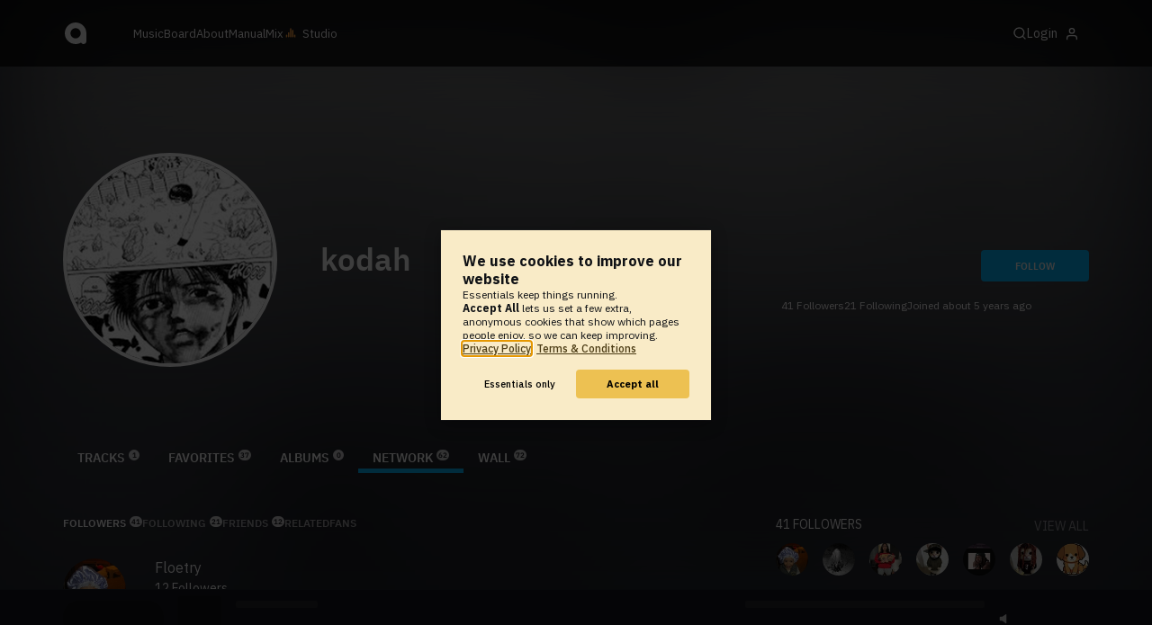

--- FILE ---
content_type: text/html; charset=UTF-8
request_url: https://www.audiotool.com/user/prodkato/network/followers
body_size: 14534
content:
<!DOCTYPE html>
<html lang="en">
<head>
  
  
  
  <meta charset="UTF-8">

  <script type="text/javascript">var _sf_startpt = (new Date()).getTime();</script>
  <meta content="text/html; charset=UTF-8" http-equiv="Content-Type">
  <meta content="width=device-width, initial-scale=1.0, user-scalable=no" name="viewport">
  <meta content="en-us" http-equiv="Content-Language">
  <meta content="#0ec5ff" name="theme-color">
  <meta content="#0ec5ff" name="msapplication-navbutton-color">
  <meta content="#0ec5ff" name="apple-mobile-web-app-status-bar-style">
  <meta property="fb:app_id" content="137454576284768">
  <link title="Audiotool" type="application/opensearchdescription+xml" href="/search.xml" rel="search">
  
  <link rel="manifest" href="/manifest.json">
  <link color="#0ec5ff" href="/img/theme/svg/logo-dark.svg" sizes="any" rel="mask-icon">
  <link type="image/x-icon" href="/favicon.ico" rel="shortcut icon">
  <link sizes="192x192" href="/img/theme/png/192/logo-dark.png" rel="apple-touch-icon">
  <link href="https://at-cdn-static.audiotool.com/css/2021.css?v=1769012614039" type="text/css" rel="stylesheet">
  <script src="https://at-cdn-static.audiotool.com/javascript/jquery.min.js?v=1769012614039"></script>
  <script src="https://at-cdn-static.audiotool.com/javascript/jquery-ui.min.js?v=1769012614039"></script>
  <script src="https://at-cdn-static.audiotool.com/javascript/tag-it.js?v=1769012614039"></script>

  <script src="https://at-cdn-static.audiotool.com/javascript/underscore.js?v=1769012614039"></script>
  <script src="https://at-cdn-static.audiotool.com/javascript/dialog.js?v=1769012614039"></script>

  <script src="https://at-cdn-static.audiotool.com/javascript/cular.js?v=1769012614039"></script>
  <script src="https://at-cdn-static.audiotool.com/javascript/cular.ts.js?v=1769012614039" defer=""></script>
  <script src="https://at-cdn-static.audiotool.com/sw-reg.js?v=1769012614039"></script>
  <script src="https://at-cdn-static.audiotool.com/javascript/jquery.fileupload.js?v=1769012614039"></script>
  <script src="https://at-cdn-static.audiotool.com/javascript/tipsy.js?v=1769012614039"></script>

  <script src="https://at-cdn-static.audiotool.com/classpath/lift.js?v=1769012614039" type="text/javascript"></script>
  <script src="https://at-cdn-static.audiotool.com/javascript/blur.js?v=1769012614039"></script>
  
  <script>cular.loggedIn = false;</script>
  <script>cular.currentUser = null;</script>
  <script src="https://at-cdn-static.audiotool.com/javascript/jdataview.js?v=1769012614039"></script>
  <script>cular.apiUri = "https://api.audiotool.com";</script>
  <script>cular.wwwUri = "https://www.audiotool.com";</script>
  <script>cular.studioUri = "https://studio.audiotool.com";</script>

  
  <script>cular.googleTagId = "G-JBQGMZED6F";</script>
  <script type="module">
    // import { banner } from "/javascript/cookie-banner.js" // for local testing
    import { banner } from "https://at-cdn-s04.audiotool.com/javascript/cookie-banner.js";
    const settingsDialogue = banner({ googleTagId : cular.googleTagId});
    // attach to window used to open dialoge in footer "Privacy Settings"
    window.diag = settingsDialogue;
  </script>
  

  

  
  <script defer="" data-domain="audiotool.com" src="https://www.audiotool.com/js/script.outbound-links.js"></script>
  

  
  <script defer="" data-domain="audiotool.com" src="https://www.audiotool.com/js/script.manual.js"></script>
  
  <script>
    window.plausible = window.plausible || function () { (window.plausible.q = window.plausible.q || []).push(arguments); }
  </script>

  

  <script type="text/javascript">
    $(document).ready(cular.init);
  </script>

	
<link rel="canonical" href="https://www.audiotool.com/user/prodkato/">

	
<meta name="description" content=".">

	
<meta content="." property="og:description">

	
<meta content="audiotool:artist" property="og:type">

	
<meta content="kodah" property="og:title">

	
<meta content="Audiotool" property="og:site_name">

	
<meta content="https://api.audiotool.com/user/prodkato/avatar/512.jpg" property="og:image">

	
<meta content="https://www.audiotool.com/user/prodkato/" property="og:url">

	
<title>
        kodah's Followers - Audiotool 
      </title>

	
</head>
<body data-lift-session-id="F756506909537QQPHZB" data-lift-gc="F756506909539IQCCOV" class="logged-out" id="lift-me">
  <iframe style="display:none;" src="/comet/slave"></iframe>
  
  <nav id="main-nav">
    <div class="content-container">
      <a href="/" class="home">
        <h1>audiotool</h1>
      </a>
      <ul class="site-sections">
        <li><a href="/browse/genres">Music</a></li>
        <li><a href="/board">Board
            
          </a></li>
        <li><a href="/product">About</a></li>
        <li class="hide-on-mobile-small"><a target="&#x201d;_blank&#x201d;" href="https://manual.audiotool.com/">Manual</a></li>
        <li class="hide-on-mobile"><a target="&#x201d;_blank&#x201d;" href="https://mix.audiotool.com/">Mix</a></li>
        <li class="app">
          <svg xmlns="http://www.w3.org/2000/svg" data-key="app-studio" class="icon"><use href="/img/icons.svg#app-studio"></use></svg>
          
          <a href="/user/login" class="app">Studio</a>
        </li>
      </ul>
      <form class="search _search-form" method="GET" action="/browse/tracks/popular/">
        <input autocomplete="off" placeholder="Search Music or Artists" type="text" name="s" accesskey="s" id="main-search">
        <div class="result-preview _result-preview hidden dropdown right">
          <div class="notification search-results">
            <div class="results"></div>
          </div>
        </div>
      </form>

      <section class="icons">
        
        <label for="main-search">
          <svg xmlns="http://www.w3.org/2000/svg" data-key="search" class="icon"><use href="/img/icons.svg#search"></use></svg>
        </label>

        
        
        <nav class="user">
  <label accesskey="u" data-aa="dropdown-user" for="du-toggle" class="open">
    <span>Login</span>
    
    <svg xmlns="http://www.w3.org/2000/svg" data-key="feather-user" class="icon"><use href="/img/icons.svg#feather-user"></use></svg>
    <img class="_badge badge" src="[data-uri]">
  </label>
  <input class="toggle-visibility" accesskey="a" id="du-toggle" type="checkbox">
  <div tabindex="-1" class="dropdown right login-dropdown _login _dropdown">
    <section>
      <form id="F756506909646K4HSE5" action="javascript://" onsubmit="lift.ajax(jQuery('#'+&quot;F756506909646K4HSE5&quot;).serialize(), null, null, &quot;javascript&quot;);return false;">
  <div class="login-form">
    <input name="return-url" type="hidden">
    <div class="form">
      <header>
        <i class="icon user"></i>
        <h1>Login</h1>
        <a class="close" href="#">
          <svg xmlns="http://www.w3.org/2000/svg" data-key="action-close" class="icon"><use href="/img/icons.svg#action-close"></use></svg>
        </a>
      </header>
      <div class="local-errors-container">
        <span id="login-notices"></span>
      </div>

      <article>
        <input placeholder="Username" name="F756506909637SRSCLM" type="text" autocomplete="on" spellcheck="false" autofocus="autofocus" id="username" value="">
        <input placeholder="Password" name="F756506909639CHAKXJ" type="password" autocomplete="on" spellcheck="false" id="passwd" value="">
        <section class="login-options">
          <p><label><input checked="checked" type="checkbox" name="F7565069096422P1V12" value="true"><input type="hidden" name="F7565069096422P1V12" value="false"> Stay logged in</label>
          </p>
          <p><a href="/user/reset-password" class="">Forgot password?</a></p>
        </section>
      </article>
      <input value="Login" onclick="$(&quot;#F756506909634TI3RX0&quot;).addClass(&quot;working&quot;);" id="F756506909634TI3RX0" class="button fullwidth" type="submit" name="F756507009643BYM1JV"><input value="true" type="hidden" name="F756506909644PHJUSF">
      <p class="helplink">by signing in your accept our <a href="/terms">Terms &amp; Conditions</a>
      </p>
    </div>

    <div class="text">
      <h3>Login with</h3>
      <ul class="social-login">
        
        <li class="_item"><a title="google" href="https://accounts.google.com/o/oauth2/auth?access_type=online&approval_prompt=auto&client_id=1078794336440-gsmlqvrrki68pr99lvag24djaeeflmvo.apps.googleusercontent.com&redirect_uri=https://www.audiotool.com/oauth/google/callback&response_type=code&scope=https://www.googleapis.com/auth/userinfo.email%20https://www.googleapis.com/auth/plus.me&state=%252Fuser%252Fprodkato%252Fnetwork%252Ffollowers%253F" class="button secondary iconbutton no-ajax">
            <i class="_icon icon light google"></i></a>
        </li><li class="_item"><a title="facebook" href="https://www.facebook.com/dialog/oauth/?client_id=137454576284768&redirect_uri=https://www.audiotool.com/oauth/facebook/callback&state=%2Fuser%2Fprodkato%2Fnetwork%2Ffollowers%3F&scope=email&response_type=code" class="button secondary iconbutton no-ajax">
            <i class="_icon icon light facebook"></i></a>
        </li><li class="_item"><a title="soundcloud" href="https://soundcloud.com/connect/?client_id=927cb8dea37e816d39d102ae901d9a11&redirect_uri=https://www.audiotool.com/oauth/soundcloud/callback&state=%2Fuser%2Fprodkato%2Fnetwork%2Ffollowers%3F&scope=non-expiring&response_type=code" class="button secondary iconbutton no-ajax">
            <i class="_icon icon light soundcloud"></i></a>
        </li><li class="_item"><a title="patreon" href="https://www.patreon.com/oauth2/authorize/?client_id=beb4cdac1be12c91ab1e2a58c182b947e048de617593192e4e172188bcf144f6&redirect_uri=https://www.audiotool.com/oauth/patreon/callback&state=%2Fuser%2Fprodkato%2Fnetwork%2Ffollowers%3F&scope=users&response_type=code" class="button secondary iconbutton no-ajax">
            <i class="_icon icon light patreon"></i></a>
        </li>
      </ul>
      <h3>New to audiotool?</h3>
      <a class="button fullwidth secondary no-ajax" href="/user/create">Sign up, it's free</a>
    </div>
  </div>
</form></section>
  </div>
  
</nav>
      </section>
    </div>
  </nav>

  <div id="notifications-container">
    <div id="notifications">
      <div id="lift__noticesContainer__"></div>
    </div>
  </div>

  <div id="content" class="profile">
          
  

  <header class="entity-header profile small _single">
    <div class="background">
      <img src="//at-cdn-s03.audiotool.com/2025/12/10/users/prodkato/avatar128x128-3fa625c81ffa42e193312df4c0218dc4.jpg" loading="lazy" class="_bg">
    </div>
    <div class="header-content user">
      <div class="inner content-container">

        <div class="image cover">
          <a href="https://api.audiotool.com/user/prodkato/avatar/512.jpg" rel="avatar" class="_big-avatar-href _if-has-avatar">
            <img alt="Avatar of user kodah" src="//at-cdn-s03.audiotool.com/2025/12/10/users/prodkato/avatar256x256-8a0493ed09ae432eb84ad8f879bebc75.jpg" loading="lazy" itemprop="photo" class="avatar _avatar-src">
          </a>
          
          
          
        </div>

        <div class="info">
          <h1>
            <span itemprop="name" class="_user-name">kodah</span>
            
          </h1>
          <ul class="tags _tags">
            
          </ul>
          <nav class="social">
            
            <script>
              $('.tipsy-se').tipsy({ gravity: 'se' });
            </script>
          </nav>
        </div>

        <div class="actions">
          <section class="stats">
            <span><span class="_numfollowers">41</span> Followers</span>
            <span><span class="_numfollowing">21</span> Following</span>
            <span>Joined <span class="_registered">about 5 years ago</span></span>
          </section>
          <label class="toggle-visibility _opener">
            <svg xmlns="http://www.w3.org/2000/svg" data-key="action-menu" class="icon"><use href="/img/icons.svg#action-menu"></use></svg>
          </label>
          <input class="toggle-visibility _opener" type="checkbox">
          <nav class="actions _actions">

            <ul class="actionbar dark">
              
              
              
              
            </ul>

          </nav>
          <div class="_follow profile-follow" id="F756506909629FNZDRZ">
            <a class="please-login button" href="/user/login">Follow</a>
            
            
          </div>
        </div>
      </div>

      <nav class="tab-nav content-container">
        <ul class="tabs _tabs">
      <li class="tab-tracks">
            <span class="overlay"></span>
            <a href="/user/prodkato/tracks" class="keep-scroll-pos">Tracks<span class="pill _pill">1</span></a>
          </li><li class="tab-favorites">
            <span class="overlay"></span>
            <a href="/user/prodkato/favorites" class="keep-scroll-pos">Favorites<span class="pill _pill">37</span></a>
          </li><li class="tab-albums">
            <span class="overlay"></span>
            <a href="/user/prodkato/albums" class="keep-scroll-pos">Albums<span class="pill _pill">0</span></a>
          </li><li class="tab-network selected">
            <span class="overlay"></span>
            <a href="/user/prodkato/network" class="keep-scroll-pos">Network<span class="pill _pill">62</span></a>
          </li><li class="tab-wall">
            <span class="overlay"></span>
            <a href="/user/prodkato/wall" class="keep-scroll-pos">Wall<span class="pill _pill">72</span></a>
          </li>
    </ul>
      </nav>

    </div>

  </header>

  <div id="body" class="user content-container">
  
  <script type="text/javascript">
    window.cbConfig = {
      path: "/user/followers",
      title: "User - Network - Followers"
    };
  </script>

  <article>
    <div class="article-container">
      
  <nav class="filter">
    <ul class="tabs">
      <li class="tab-followers selected">
            <span class="overlay"></span>
            <a href="/user/prodkato/network/followers" class="keep-scroll-pos">Followers<span class="pill _pill">41</span></a>
          </li><li class="tab-following">
            <span class="overlay"></span>
            <a href="/user/prodkato/network/following" class="keep-scroll-pos">Following<span class="pill _pill">21</span></a>
          </li><li class="tab-friends">
            <span class="overlay"></span>
            <a href="/user/prodkato/network/friends" class="keep-scroll-pos">Friends<span class="pill _pill">12</span></a>
          </li><li class="tab-related">
            <span class="overlay"></span>
            <a href="/user/prodkato/network/related" class="keep-scroll-pos">Related</a>
          </li><li class="tab-fans">
            <span class="overlay"></span>
            <a href="/user/prodkato/network/fans" class="keep-scroll-pos">Fans</a>
          </li>
    </ul>
  </nav>

      <section>
        <ul id="F756506909543HZHEZG" class="user _items _if-full">
          
        
        <li id="F756506909548MII5GU" class="_item">
  
  <a data-user-name="Floetry" href="/user/z030/" data-user-key="z030" class="_user-page user-image">
    <img alt="Avatar of user Floetry" src="//at-cdn-s03.audiotool.com/2026/01/26/users/z030/avatar128x128-555c05eee4cd4a2899110ca44c763ef7.jpg" class="avatar _avatar" height="128" width="128">
    
  </a>

  <div class="user-text">
    <h3><a data-user-name="Floetry" href="/user/z030/" data-user-key="z030" class="_user-name _user-page user-name-8">Floetry</a></h3>
    <p><a href="/user/z030/network/followers" class="_user-page-followers"><span class="_num-followers">12</span> Followers</a></p>
    <ul class="tags _tags">
      <li class="_item"><a href="/browse/users/popular/all?s=nerdy ass">nerdy ass</a></li>
    </ul>
    <div>
      

      

      
    </div>
  </div>

  

</li><li id="F7565069095500WJZQY" class="_item">
  
  <a data-user-name="wqn" href="/user/yungblackyoshi/" data-user-key="yungblackyoshi" class="_user-page user-image">
    <img alt="Avatar of user wqn" src="//at-cdn-s03.audiotool.com/2025/12/31/users/yungblackyoshi/avatar128x128-a9c1e92b0559425a8f875fed1b0596e5.jpg" class="avatar _avatar" height="128" width="128">
    
  </a>

  <div class="user-text">
    <h3><a data-user-name="wqn" href="/user/yungblackyoshi/" data-user-key="yungblackyoshi" class="_user-name _user-page user-name-8">wqn</a></h3>
    <p><a href="/user/yungblackyoshi/network/followers" class="_user-page-followers"><span class="_num-followers">381</span> Followers</a></p>
    <ul class="tags _tags">
      <li class="_item"><a href="/browse/users/popular/all?s=chromebook gang">chromebook gang</a></li><li class="_item"><a href="/browse/users/popular/all?s=tired">tired</a></li>
    </ul>
    <div>
      

      

      
    </div>
  </div>

  

</li><li id="F756506909551IE0E2H" class="_item">
  
  <a data-user-name="TRUMP 2067" href="/user/dime10/" data-user-key="dime10" class="_user-page user-image">
    <img alt="Avatar of user TRUMP 2067" src="//at-cdn-s03.audiotool.com/2025/11/27/users/dime10/avatar128x128-9b41e79a0c3048f3b52ad99a1980565d.jpg" class="avatar _avatar" height="128" width="128">
    
  </a>

  <div class="user-text">
    <h3><a data-user-name="TRUMP 2067" href="/user/dime10/" data-user-key="dime10" class="_user-name _user-page user-name-8">TRUMP 2067</a></h3>
    <p><a href="/user/dime10/network/followers" class="_user-page-followers"><span class="_num-followers">40</span> Followers</a></p>
    <ul class="tags _tags">
      
    </ul>
    <div>
      

      

      
    </div>
  </div>

  

</li><li id="F756506909552RNCKAH" class="_item">
  
  <a data-user-name="SKLNS! (ON FL)" href="/user/skoollins89/" data-user-key="skoollins89" class="_user-page user-image">
    <img alt="Avatar of user SKLNS! (ON FL)" src="//at-cdn-s03.audiotool.com/2025/10/21/users/skoollins89/avatar128x128-01b5f73795e541bb983e985854b6edda.jpg" class="avatar _avatar" height="128" width="128">
    
  </a>

  <div class="user-text">
    <h3><a data-user-name="SKLNS! (ON FL)" href="/user/skoollins89/" data-user-key="skoollins89" class="_user-name _user-page user-name-8">SKLNS! (ON FL)</a></h3>
    <p><a href="/user/skoollins89/network/followers" class="_user-page-followers"><span class="_num-followers">86</span> Followers</a></p>
    <ul class="tags _tags">
      
    </ul>
    <div>
      

      

      
    </div>
  </div>

  

</li><li id="F756506909553QYQOKE" class="_item">
  
  <a data-user-name="juangallegos" href="/user/juangallegos/" data-user-key="juangallegos" class="_user-page user-image">
    <img alt="Avatar of user juangallegos" src="//at-cdn-s03.audiotool.com/2024/10/21/users/juangallegos/avatar128x128-f11cb673506c467daefbdfb2a2488ba2.jpg" class="avatar _avatar" height="128" width="128">
    
  </a>

  <div class="user-text">
    <h3><a data-user-name="juangallegos" href="/user/juangallegos/" data-user-key="juangallegos" class="_user-name _user-page user-name-8">juangallegos</a></h3>
    <p><a href="/user/juangallegos/network/followers" class="_user-page-followers"><span class="_num-followers">166</span> Followers</a></p>
    <ul class="tags _tags">
      <li class="_item"><a href="/browse/users/popular/all?s=nice cool boy">nice cool boy</a></li><li class="_item"><a href="/browse/users/popular/all?s=love jesus">love jesus</a></li>
    </ul>
    <div>
      

      

      
    </div>
  </div>

  

</li><li id="F756506909554IPAD3Q" class="_item">
  
  <a data-user-name="&#x2728;COLD(MB)&#x2728;" href="/user/marissa_song_maker/" data-user-key="marissa_song_maker" class="_user-page user-image">
    <img alt="Avatar of user &#x2728;COLD(MB)&#x2728;" src="//at-cdn-s03.audiotool.com/2024/11/03/users/marissa_song_maker/avatar128x128-e253ebb4d45d48cb864570e02bbd71c9.jpg" class="avatar _avatar" height="128" width="128">
    
  </a>

  <div class="user-text">
    <h3><a data-user-name="&#x2728;COLD(MB)&#x2728;" href="/user/marissa_song_maker/" data-user-key="marissa_song_maker" class="_user-name _user-page user-name-8">✨COLD(MB)✨</a></h3>
    <p><a href="/user/marissa_song_maker/network/followers" class="_user-page-followers"><span class="_num-followers">175</span> Followers</a></p>
    <ul class="tags _tags">
      <li class="_item"><a href="/browse/users/popular/all?s=hip hop">hip hop</a></li>
    </ul>
    <div>
      

      

      
    </div>
  </div>

  

</li><li id="F7565069095554GUPQQ" class="_item">
  
  <a data-user-name="Deleted {MB}" href="/user/marissa_music/" data-user-key="marissa_music" class="_user-page user-image">
    <img alt="Avatar of user Deleted {MB}" src="//at-cdn-s03.audiotool.com/2025/06/06/users/marissa_music/avatar128x128-9d0c3f26e14a42adb4d6217eed9cb19a.jpg" class="avatar _avatar" height="128" width="128">
    
  </a>

  <div class="user-text">
    <h3><a data-user-name="Deleted {MB}" href="/user/marissa_music/" data-user-key="marissa_music" class="_user-name _user-page user-name-8">Deleted {MB}</a></h3>
    <p><a href="/user/marissa_music/network/followers" class="_user-page-followers"><span class="_num-followers">277</span> Followers</a></p>
    <ul class="tags _tags">
      <li class="_item"><a href="/browse/users/popular/all?s=amine lover">amine lover</a></li><li class="_item"><a href="/browse/users/popular/all?s=rizz">rizz</a></li>
    </ul>
    <div>
      

      

      
    </div>
  </div>

  

</li><li id="F756506909556AIAHO0" class="_item">
  
  <a data-user-name="Lil Sis - Elektra" href="/user/elektra_l/" data-user-key="elektra_l" class="_user-page user-image">
    <img alt="Avatar of user Lil Sis - Elektra" src="//at-cdn-s03.audiotool.com/2024/08/22/users/elektra_l/avatar128x128-925eddc65fae400a9dadbeb17214251a.jpg" class="avatar _avatar" height="128" width="128">
    
  </a>

  <div class="user-text">
    <h3><a data-user-name="Lil Sis - Elektra" href="/user/elektra_l/" data-user-key="elektra_l" class="_user-name _user-page user-name-8">Lil Sis - Elektra</a></h3>
    <p><a href="/user/elektra_l/network/followers" class="_user-page-followers"><span class="_num-followers">223</span> Followers</a></p>
    <ul class="tags _tags">
      
    </ul>
    <div>
      

      

      
    </div>
  </div>

  

</li><li id="F756506909557ERLGYG" class="_item">
  
  <a data-user-name="lil piepy" href="/user/lil_piepy/" data-user-key="lil_piepy" class="_user-page user-image">
    <img alt="Avatar of user lil piepy" src="//at-cdn-s03.audiotool.com/2024/08/02/users/lil_piepy/avatar128x128-1479ce4a46114a65b8c925a01d7ab74b.jpg" class="avatar _avatar" height="128" width="128">
    
  </a>

  <div class="user-text">
    <h3><a data-user-name="lil piepy" href="/user/lil_piepy/" data-user-key="lil_piepy" class="_user-name _user-page user-name-8">lil piepy</a></h3>
    <p><a href="/user/lil_piepy/network/followers" class="_user-page-followers"><span class="_num-followers">83</span> Followers</a></p>
    <ul class="tags _tags">
      <li class="_item"><a href="/browse/users/popular/all?s=uptempo">uptempo</a></li>
    </ul>
    <div>
      

      

      
    </div>
  </div>

  

</li><li id="F756506909558PSFQSA" class="_item">
  
  <a data-user-name="omg" href="/user/higuysilovemusic/" data-user-key="higuysilovemusic" class="_user-page user-image">
    <img alt="Avatar of user omg" src="//at-cdn-s03.audiotool.com/2023/06/02/users/higuysilovemusic/avatar128x128-a0b33259fc3247b5b40aefa579836739.jpg" class="avatar _avatar" height="128" width="128">
    
  </a>

  <div class="user-text">
    <h3><a data-user-name="omg" href="/user/higuysilovemusic/" data-user-key="higuysilovemusic" class="_user-name _user-page user-name-8">omg</a></h3>
    <p><a href="/user/higuysilovemusic/network/followers" class="_user-page-followers"><span class="_num-followers">232</span> Followers</a></p>
    <ul class="tags _tags">
      
    </ul>
    <div>
      

      

      
    </div>
  </div>

  

</li>
        
        
      
        </ul>
        
      </section>
    </div>
  </article>
  <aside id="aside">
  
  

  <section>
    <div class="itemlist-collection">
      <h2><span class="_num-followers">41</span> Followers</h2>
      <p><a href="/user/prodkato/network/followers">view all</a></p>
      <ul>
        <li id="F756506909568OVQFY1" class="_item">
          <a title="Floetry" data-user-name="Floetry" href="/user/z030/" data-user-key="z030" class="_user-page">
            <img src="//at-cdn-s03.audiotool.com/2026/01/26/users/z030/avatar64x64-a0d3adb768f04401867b83b0a23af7dc.jpg" loading="lazy" height="50" width="50" class="_avatar avatar">
            
          </a>
        </li><li id="F756506909569LSMQT2" class="_item">
          <a title="wqn" data-user-name="wqn" href="/user/yungblackyoshi/" data-user-key="yungblackyoshi" class="_user-page">
            <img src="//at-cdn-s03.audiotool.com/2025/12/31/users/yungblackyoshi/avatar64x64-75d848e685574ff19cfd2de6e3a23e4e.jpg" loading="lazy" height="50" width="50" class="_avatar avatar">
            
          </a>
        </li><li id="F756506909570TWIXZW" class="_item">
          <a title="TRUMP 2067" data-user-name="TRUMP 2067" href="/user/dime10/" data-user-key="dime10" class="_user-page">
            <img src="//at-cdn-s03.audiotool.com/2025/11/27/users/dime10/avatar64x64-fa708d30f7ea42f99d44b8c0545736f8.jpg" loading="lazy" height="50" width="50" class="_avatar avatar">
            
          </a>
        </li><li id="F756506909571C0WCF1" class="_item">
          <a title="SKLNS! (ON FL)" data-user-name="SKLNS! (ON FL)" href="/user/skoollins89/" data-user-key="skoollins89" class="_user-page">
            <img src="//at-cdn-s03.audiotool.com/2025/10/21/users/skoollins89/avatar64x64-04e43f23cfdb4a3fabea62dd514a2542.jpg" loading="lazy" height="50" width="50" class="_avatar avatar">
            
          </a>
        </li><li id="F756506909572EGR2ZR" class="_item">
          <a title="juangallegos" data-user-name="juangallegos" href="/user/juangallegos/" data-user-key="juangallegos" class="_user-page">
            <img src="//at-cdn-s03.audiotool.com/2024/10/21/users/juangallegos/avatar64x64-f4863756f408425ababf264a91b3c2dc.jpg" loading="lazy" height="50" width="50" class="_avatar avatar">
            
          </a>
        </li><li id="F756506909573WJCCUH" class="_item">
          <a title="&#x2728;COLD(MB)&#x2728;" data-user-name="&#x2728;COLD(MB)&#x2728;" href="/user/marissa_song_maker/" data-user-key="marissa_song_maker" class="_user-page">
            <img src="//at-cdn-s03.audiotool.com/2024/11/03/users/marissa_song_maker/avatar64x64-cacf3ec17f4349d2a930cc181ba7801b.jpg" loading="lazy" height="50" width="50" class="_avatar avatar">
            
          </a>
        </li><li id="F756506909574Z3VQ4F" class="_item">
          <a title="Deleted {MB}" data-user-name="Deleted {MB}" href="/user/marissa_music/" data-user-key="marissa_music" class="_user-page">
            <img src="//at-cdn-s03.audiotool.com/2025/06/06/users/marissa_music/avatar64x64-b6260bafb0974d8f8eec547672815747.jpg" loading="lazy" height="50" width="50" class="_avatar avatar">
            
          </a>
        </li><li id="F756506909575DSRGE2" class="_item">
          <a title="Lil Sis - Elektra" data-user-name="Lil Sis - Elektra" href="/user/elektra_l/" data-user-key="elektra_l" class="_user-page">
            <img src="//at-cdn-s03.audiotool.com/2024/08/22/users/elektra_l/avatar64x64-9eb219e522274e758913ff7eea7c59f8.jpg" loading="lazy" height="50" width="50" class="_avatar avatar">
            
          </a>
        </li><li id="F75650690957654HEDE" class="_item">
          <a title="lil piepy" data-user-name="lil piepy" href="/user/lil_piepy/" data-user-key="lil_piepy" class="_user-page">
            <img src="//at-cdn-s03.audiotool.com/2024/08/02/users/lil_piepy/avatar64x64-8f31a551fb1549bc888c96d380b15161.jpg" loading="lazy" height="50" width="50" class="_avatar avatar">
            
          </a>
        </li><li id="F756506909577NZPRI0" class="_item">
          <a title="omg" data-user-name="omg" href="/user/higuysilovemusic/" data-user-key="higuysilovemusic" class="_user-page">
            <img src="//at-cdn-s03.audiotool.com/2023/06/02/users/higuysilovemusic/avatar64x64-1dedfcd001734046a67dd1adb65224d9.jpg" loading="lazy" height="50" width="50" class="_avatar avatar">
            
          </a>
        </li><li id="F756506909578OU3PNP" class="_item">
          <a title="Javier DeLaRosa" data-user-name="Javier DeLaRosa" href="/user/javier_delarosa_ccsd21_org/" data-user-key="javier_delarosa_ccsd21_org" class="_user-page">
            <img src="//at-cdn-s03.audiotool.com/2023/04/19/users/javier_delarosa_ccsd21_org/avatar64x64-9e85eaea18d748f6ad8cb1a86ef78900.jpg" loading="lazy" height="50" width="50" class="_avatar avatar">
            
          </a>
        </li><li id="F756506909579S04R5V" class="_item">
          <a title="&#xff30;&#xff52;&#xff58;&#xff44; &#xff25;!&#xff49;&#xff54;&#xff45;" data-user-name="&#xff30;&#xff52;&#xff58;&#xff44; &#xff25;!&#xff49;&#xff54;&#xff45;" href="/user/beatselite/" data-user-key="beatselite" class="_user-page">
            <img src="//at-cdn-s03.audiotool.com/2026/01/03/users/beatselite/avatar64x64-d75e3d7c739f4a4e842356272f05f375.jpg" loading="lazy" height="50" width="50" class="_avatar avatar">
            
          </a>
        </li><li id="F756506909580OOM20O" class="_item">
          <a title="mih_gguj" data-user-name="mih_gguj" href="/user/t_th3_k1ng32/" data-user-key="t_th3_k1ng32" class="_user-page">
            <img src="//at-cdn-s03.audiotool.com/2025/08/04/users/t_th3_k1ng32/avatar64x64-f77ffc3d8b2f49129833cc224454c7c6.jpg" loading="lazy" height="50" width="50" class="_avatar avatar">
            
          </a>
        </li><li id="F756506909581TXCNUD" class="_item">
          <a title="ApoC" data-user-name="ApoC" href="/user/lucimusic080/" data-user-key="lucimusic080" class="_user-page">
            <img src="//at-cdn-s03.audiotool.com/2024/10/27/users/lucimusic080/avatar64x64-fae30d6578dc423ba1e69ca1f4603e86.jpg" loading="lazy" height="50" width="50" class="_avatar avatar">
            
          </a>
        </li><li id="F756506909582EJGEII" class="_item">
          <a title="Wolf" data-user-name="Wolf" href="/user/g-mang/" data-user-key="g-mang" class="_user-page">
            <img src="//at-cdn-s03.audiotool.com/2023/02/20/users/g-mang/avatar64x64-e728fe98a3804c238e564de9b4c5c322.jpg" loading="lazy" height="50" width="50" class="_avatar avatar">
            
          </a>
        </li><li id="F756506909584KKDC0X" class="_item">
          <a title="&#x2728;Beats Elite&#x2728;" data-user-name="&#x2728;Beats Elite&#x2728;" href="/user/321122onda789/" data-user-key="321122onda789" class="_user-page">
            <img src="//at-cdn-s03.audiotool.com/2023/02/19/users/321122onda789/avatar64x64-288671a89b83433e8cc9dfcb4088a04f.jpg" loading="lazy" height="50" width="50" class="_avatar avatar">
            
          </a>
        </li><li id="F756506909585OHUUPW" class="_item">
          <a title="hazmat_" data-user-name="hazmat_" href="/user/hjgasjgahsbasasasharlynn_/" data-user-key="hjgasjgahsbasasasharlynn_" class="_user-page">
            <img src="//at-cdn-s03.audiotool.com/2023/01/09/users/hjgasjgahsbasasasharlynn_/avatar64x64-9c1e1492a25b45a2a99f1eca5ab4e184.jpg" loading="lazy" height="50" width="50" class="_avatar avatar">
            
          </a>
        </li><li id="F756506909586UQEF5J" class="_item">
          <a title="thuglife1864" data-user-name="thuglife1864" href="/user/cody_yohner_sisdeagle_org/" data-user-key="cody_yohner_sisdeagle_org" class="_user-page">
            <img src="//at-cdn-s03.audiotool.com/2024/01/30/users/cody_yohner_sisdeagle_org/avatar64x64-d97b4c868c2e4c96bd098f16a1f8c0f8.jpg" loading="lazy" height="50" width="50" class="_avatar avatar">
            
          </a>
        </li><li id="F756506909587LXOBSM" class="_item">
          <a title="Zodiac." data-user-name="Zodiac." href="/user/c0m3t/" data-user-key="c0m3t" class="_user-page">
            <img src="//at-cdn-s03.audiotool.com/2022/10/22/users/c0m3t/avatar64x64-5357f528af53444bad529433919f57c0.jpg" loading="lazy" height="50" width="50" class="_avatar avatar">
            
          </a>
        </li><li id="F756506909588UTZPDS" class="_item">
          <a title="(GT)&#x00ae;Lil Bully" data-user-name="(GT)&#x00ae;Lil Bully" href="/user/lil_karate_beats/" data-user-key="lil_karate_beats" class="_user-page">
            <img src="//at-cdn-s03.audiotool.com/2025/08/30/users/lil_karate_beats/avatar64x64-758a0e9a5e794ac9813a766abab5c698.jpg" loading="lazy" height="50" width="50" class="_avatar avatar">
            
          </a>
        </li><li id="F756506909589YMABOH" class="_item">
          <a title="Kira" data-user-name="Kira" href="/user/mario_14/" data-user-key="mario_14" class="_user-page">
            <img src="//at-cdn-s03.audiotool.com/2022/06/23/users/mario_14/avatar64x64-0c72b47473034718a68c9c559b19a439.jpg" loading="lazy" height="50" width="50" class="_avatar avatar">
            
          </a>
        </li>
      </ul>
    </div>
  </section>

  <section>
    <div class="itemlist-collection">
      <h2><span class="_num-following">21</span> Following</h2>
      <p><a href="/user/prodkato/network/following">view all</a></p>
      <ul>
        <li id="F756506909591FMLNTB" class="_item">
          <a title="|&#xff37;&#xff55;&#xff54;&#xff48;&#xff4f; &#x00b0; &#x6f14;&#x30b6;&#x61b6;|" data-user-name="|&#xff37;&#xff55;&#xff54;&#xff48;&#xff4f; &#x00b0; &#x6f14;&#x30b6;&#x61b6;|" href="/user/wutho/" data-user-key="wutho" class="_user-page">
            <img src="//at-cdn-s03.audiotool.com/2026/01/12/users/wutho/avatar64x64-85c7951774fe4b48a34fed958a30ba80.jpg" loading="lazy" height="50" width="50" class="_avatar avatar">
            
          </a>
        </li><li id="F756506909592V2YIRH" class="_item">
          <a title="wqn" data-user-name="wqn" href="/user/yungblackyoshi/" data-user-key="yungblackyoshi" class="_user-page">
            <img src="//at-cdn-s03.audiotool.com/2025/12/31/users/yungblackyoshi/avatar64x64-75d848e685574ff19cfd2de6e3a23e4e.jpg" loading="lazy" height="50" width="50" class="_avatar avatar">
            
          </a>
        </li><li id="F756506909593ZWDB4T" class="_item">
          <a title="@elow" data-user-name="@elow" href="/user/pogtopia179/" data-user-key="pogtopia179" class="_user-page">
            <img src="//at-cdn-s03.audiotool.com/2026/01/26/users/pogtopia179/avatar64x64-45e8fed9fa8a4db0855b7eec388850a1.jpg" loading="lazy" height="50" width="50" class="_avatar avatar">
            
          </a>
        </li><li id="F756506909594LZM4FP" class="_item">
          <a title="&#xff30;&#xff52;&#xff58;&#xff44; &#xff25;!&#xff49;&#xff54;&#xff45;" data-user-name="&#xff30;&#xff52;&#xff58;&#xff44; &#xff25;!&#xff49;&#xff54;&#xff45;" href="/user/beatselite/" data-user-key="beatselite" class="_user-page">
            <img src="//at-cdn-s03.audiotool.com/2026/01/03/users/beatselite/avatar64x64-d75e3d7c739f4a4e842356272f05f375.jpg" loading="lazy" height="50" width="50" class="_avatar avatar">
            
          </a>
        </li><li id="F756506909595ZUQANG" class="_item">
          <a title="TRUMP 2067" data-user-name="TRUMP 2067" href="/user/dime10/" data-user-key="dime10" class="_user-page">
            <img src="//at-cdn-s03.audiotool.com/2025/11/27/users/dime10/avatar64x64-fa708d30f7ea42f99d44b8c0545736f8.jpg" loading="lazy" height="50" width="50" class="_avatar avatar">
            
          </a>
        </li><li id="F756506909596NZGJHB" class="_item">
          <a title="Floetry" data-user-name="Floetry" href="/user/z030/" data-user-key="z030" class="_user-page">
            <img src="//at-cdn-s03.audiotool.com/2026/01/26/users/z030/avatar64x64-a0d3adb768f04401867b83b0a23af7dc.jpg" loading="lazy" height="50" width="50" class="_avatar avatar">
            
          </a>
        </li><li id="F756506909597IT4P3I" class="_item">
          <a title="keybblade" data-user-name="keybblade" href="/user/elisey_jag/" data-user-key="elisey_jag" class="_user-page">
            <img src="//at-cdn-s03.audiotool.com/2025/04/21/users/elisey_jag/avatar64x64-b18011786147460081d92660b21822d8.jpg" loading="lazy" height="50" width="50" class="_avatar avatar">
            
          </a>
        </li><li id="F756506909598RXPG5K" class="_item">
          <a title="w0ckyy!" data-user-name="w0ckyy!" href="/user/mmeeker_greenwich_k12_nj_us/" data-user-key="mmeeker_greenwich_k12_nj_us" class="_user-page">
            <img src="//at-cdn-s03.audiotool.com/2021/09/06/users/mmeeker_greenwich_k12_nj_us/avatar64x64-fb6e154a5b21421386e797a1b13be9bb.jpg" loading="lazy" height="50" width="50" class="_avatar avatar">
            
          </a>
        </li><li id="F756506909599GXPIEM" class="_item">
          <a title="YNG_300" data-user-name="YNG_300" href="/user/riveramiguel0830_gmail_com/" data-user-key="riveramiguel0830_gmail_com" class="_user-page">
            <img src="//at-cdn-s03.audiotool.com/2022/02/18/users/riveramiguel0830_gmail_com/avatar64x64-968fea2c95a84324bb4de3ddde55ac34.jpg" loading="lazy" height="50" width="50" class="_avatar avatar">
            
          </a>
        </li><li id="F7565069096004HVSHU" class="_item">
          <a title="noah" data-user-name="noah" href="/user/noah_cheng/" data-user-key="noah_cheng" class="_user-page">
            <img src="//at-cdn-s03.audiotool.com/2026/01/25/users/noah_cheng/avatar64x64-3fd394395c7b4d9a89120ffae4a3b34f.jpg" loading="lazy" height="50" width="50" class="_avatar avatar">
            
          </a>
        </li><li id="F756506909601U43ICO" class="_item">
          <a title="&#x26e5;Nautical?!&#x26e5;" data-user-name="&#x26e5;Nautical?!&#x26e5;" href="/user/mrdabbing21/" data-user-key="mrdabbing21" class="_user-page">
            <img src="//at-cdn-s03.audiotool.com/2025/01/28/users/mrdabbing21/avatar64x64-5b498bbfee16489ea3e6246637fdd467.jpg" loading="lazy" height="50" width="50" class="_avatar avatar">
            
          </a>
        </li><li id="F7565069096024N4DXN" class="_item">
          <a title="YUN6 7YR4N7 &#x82e5;&#x3044;&#x66b4;&#x541b;" data-user-name="YUN6 7YR4N7 &#x82e5;&#x3044;&#x66b4;&#x541b;" href="/user/shaquel_babb-lpmsq/" data-user-key="shaquel_babb-lpmsq" class="_user-page">
            <img src="//at-cdn-s03.audiotool.com/2023/01/15/users/shaquel_babb-lpmsq/avatar64x64-5a42dedbbc204299a6a9ee06e0a68313.jpg" loading="lazy" height="50" width="50" class="_avatar avatar">
            
          </a>
        </li><li id="F7565069096031U0QKL" class="_item">
          <a title="6Ace13" data-user-name="6Ace13" href="/user/the_atmosphere/" data-user-key="the_atmosphere" class="_user-page">
            <img src="//at-cdn-s03.audiotool.com/2022/10/29/users/the_atmosphere/avatar64x64-e82c735affaf4475b8069a8cf01ce0b3.jpg" loading="lazy" height="50" width="50" class="_avatar avatar">
            
          </a>
        </li><li id="F756506909604KO3F40" class="_item">
          <a title="[N.H.B] SevindyFoe &#x266a;" data-user-name="[N.H.B] SevindyFoe &#x266a;" href="/user/kemronbain0086_afscholars_org/" data-user-key="kemronbain0086_afscholars_org" class="_user-page">
            <img src="//at-cdn-s03.audiotool.com/2021/04/28/users/kemronbain0086_afscholars_org/avatar64x64-596a417c86954c7f9aa6bc84c7e379d2.jpg" loading="lazy" height="50" width="50" class="_avatar avatar">
            
          </a>
        </li><li id="F7565069096053XZMJZ" class="_item">
          <a title="STEZI." data-user-name="STEZI." href="/user/ealenwoodard_gmail_com/" data-user-key="ealenwoodard_gmail_com" class="_user-page">
            <img src="//at-cdn-s03.audiotool.com/2021/07/06/users/ealenwoodard_gmail_com/avatar64x64-65b89d18aeff46ffa4fbbefc92e5f7b8.jpg" loading="lazy" height="50" width="50" class="_avatar avatar">
            
          </a>
        </li><li id="F756506909606P5Z1U2" class="_item">
          <a title="Uzeh" data-user-name="Uzeh" href="/user/iuzi/" data-user-key="iuzi" class="_user-page">
            <img src="//at-cdn-s03.audiotool.com/2023/01/08/users/iuzi/avatar64x64-5f0050aa1a664e28aa20cda97b7c4218.jpg" loading="lazy" height="50" width="50" class="_avatar avatar">
            
          </a>
        </li><li id="F756506909607GXU2Y0" class="_item">
          <a title="Tamashi!&#x9b42; &#x266a;" data-user-name="Tamashi!&#x9b42; &#x266a;" href="/user/dakingsavage1_gmail_com/" data-user-key="dakingsavage1_gmail_com" class="_user-page">
            <img src="//at-cdn-s03.audiotool.com/2021/03/27/users/dakingsavage1_gmail_com/avatar64x64-c689d0cbe0234b2395dc7a064d8fd3fb.jpg" loading="lazy" height="50" width="50" class="_avatar avatar">
            
          </a>
        </li><li id="F756506909608B1YV2C" class="_item">
          <a title="guy" data-user-name="guy" href="/user/guysw/" data-user-key="guysw" class="_user-page">
            <img src="//at-cdn-s03.audiotool.com/2021/10/03/users/guysw/avatar64x64-0385c3c41c3d43f7a4111e32ace37ab7.jpg" loading="lazy" height="50" width="50" class="_avatar avatar">
            
          </a>
        </li><li id="F756506909609EOAYOT" class="_item">
          <a title="@nomadnohome" data-user-name="@nomadnohome" href="/user/isaacah1/" data-user-key="isaacah1" class="_user-page">
            <img src="//at-cdn-s03.audiotool.com/2023/09/20/users/isaacah1/avatar64x64-771375273d1a471e86eb89702eab7be0.jpg" loading="lazy" height="50" width="50" class="_avatar avatar">
            
          </a>
        </li><li id="F756506909610BGT0JP" class="_item">
          <a title="rhinogotbeats" data-user-name="rhinogotbeats" href="/user/westsweet881_gmail_com/" data-user-key="westsweet881_gmail_com" class="_user-page">
            <img src="//at-cdn-s03.audiotool.com/2026/01/20/users/westsweet881_gmail_com/avatar64x64-302a7c69d54444f8a46257f53b9ff03d.jpg" loading="lazy" height="50" width="50" class="_avatar avatar">
            
          </a>
        </li><li id="F756506909611LGEE3C" class="_item">
          <a title="@deadtvns" data-user-name="@deadtvns" href="/user/frostyheated/" data-user-key="frostyheated" class="_user-page">
            <img src="//at-cdn-s03.audiotool.com/2026/01/06/users/frostyheated/avatar64x64-b7ff2c6f57874a1e8ee9ca89460a5208.jpg" loading="lazy" height="50" width="50" class="_avatar avatar">
            
          </a>
        </li>
      </ul>
    </div>
  </section>

  

  <section>
    
  </section>

  <section>
    <div class="itemlist-collection _if-full">
      <h2>Fans</h2>
      <p><a href="/user/prodkato/network/fans">view all</a></p>
      <ul>
        <li id="F756506909617GIMKOH" class="_item">
          <a title="dxsei" data-user-name="dxsei" href="/user/pewpew15367/" data-user-key="pewpew15367" class="_user-page">
            <img src="//at-cdn-s03.audiotool.com/2025/06/12/users/pewpew15367/avatar64x64-1a3ccccb600e4719a4fed25ba212cfc1.jpg" loading="lazy" height="50" width="50" class="_avatar avatar">
            
          </a>
        </li><li id="F7565069096181RD42T" class="_item">
          <a title="&#x26e5;Nautical?!&#x26e5;" data-user-name="&#x26e5;Nautical?!&#x26e5;" href="/user/mrdabbing21/" data-user-key="mrdabbing21" class="_user-page">
            <img src="//at-cdn-s03.audiotool.com/2025/01/28/users/mrdabbing21/avatar64x64-5b498bbfee16489ea3e6246637fdd467.jpg" loading="lazy" height="50" width="50" class="_avatar avatar">
            
          </a>
        </li><li id="F756506909619WJK2YB" class="_item">
          <a title="prod.romualdo(on break)" data-user-name="prod.romualdo(on break)" href="/user/romrod2830_mcsstudents_org/" data-user-key="romrod2830_mcsstudents_org" class="_user-page">
            <img src="//at-cdn-s03.audiotool.com/2021/09/17/users/romrod2830_mcsstudents_org/avatar64x64-307eaeef32c94e27becb03718b75f151.jpg" loading="lazy" height="50" width="50" class="_avatar avatar">
            
          </a>
        </li><li id="F756506909620AZQEGZ" class="_item">
          <a title="|&#xff37;&#xff55;&#xff54;&#xff48;&#xff4f; &#x00b0; &#x6f14;&#x30b6;&#x61b6;|" data-user-name="|&#xff37;&#xff55;&#xff54;&#xff48;&#xff4f; &#x00b0; &#x6f14;&#x30b6;&#x61b6;|" href="/user/wutho/" data-user-key="wutho" class="_user-page">
            <img src="//at-cdn-s03.audiotool.com/2026/01/12/users/wutho/avatar64x64-85c7951774fe4b48a34fed958a30ba80.jpg" loading="lazy" height="50" width="50" class="_avatar avatar">
            
          </a>
        </li><li id="F756506909621FGPWYS" class="_item">
          <a title="B&#x0245;NS" data-user-name="B&#x0245;NS" href="/user/xuaev/" data-user-key="xuaev" class="_user-page">
            <img src="//at-cdn-s03.audiotool.com/2022/03/11/users/xuaev/avatar64x64-6346850dabac45caaac4f7adf6068ddf.jpg" loading="lazy" height="50" width="50" class="_avatar avatar">
            
          </a>
        </li><li id="F756506909622K024G3" class="_item">
          <a title="romualdo(gone fs)" data-user-name="romualdo(gone fs)" href="/user/ehgh/" data-user-key="ehgh" class="_user-page">
            <img src="//at-cdn-s03.audiotool.com/2021/11/03/users/ehgh/avatar64x64-2eceb4a5b4db4467bcf29e406fc46639.jpg" loading="lazy" height="50" width="50" class="_avatar avatar">
            
          </a>
        </li><li id="F756506909623SSWJOW" class="_item">
          <a title="Breezes" data-user-name="Breezes" href="/user/pmmeredith28_dubois_school/" data-user-key="pmmeredith28_dubois_school" class="_user-page">
            <img src="//at-cdn-s03.audiotool.com/2021/03/24/users/pmmeredith28_dubois_school/avatar64x64-0edbbd74fe934109b6a7b9738b5ad907.jpg" loading="lazy" height="50" width="50" class="_avatar avatar">
            
          </a>
        </li><li id="F756506909624QNLX5P" class="_item">
          <a title="rhinogotbeats" data-user-name="rhinogotbeats" href="/user/westsweet881_gmail_com/" data-user-key="westsweet881_gmail_com" class="_user-page">
            <img src="//at-cdn-s03.audiotool.com/2026/01/20/users/westsweet881_gmail_com/avatar64x64-302a7c69d54444f8a46257f53b9ff03d.jpg" loading="lazy" height="50" width="50" class="_avatar avatar">
            
          </a>
        </li><li id="F756506909625I3SNEI" class="_item">
          <a title="DJ JJ &#x266a;" data-user-name="DJ JJ &#x266a;" href="/user/badger21/" data-user-key="badger21" class="_user-page">
            <img src="//at-cdn-s03.audiotool.com/2021/06/24/users/badger21/avatar64x64-084530c93d5e45c8913feb26afc835b0.jpg" loading="lazy" height="50" width="50" class="_avatar avatar">
            
          </a>
        </li><li id="F756506909626NBIQ5E" class="_item">
          <a title="TrappBoi" data-user-name="TrappBoi" href="/user/trappboigames/" data-user-key="trappboigames" class="_user-page">
            <img src="//at-cdn-s03.audiotool.com/2025/11/28/users/trappboigames/avatar64x64-4c4eaba369e543ec896e0192670ac517.jpg" loading="lazy" height="50" width="50" class="_avatar avatar">
            
          </a>
        </li><li id="F7565069096271Q0AYH" class="_item">
          <a title="Vividkey" data-user-name="Vividkey" href="/user/vividkey/" data-user-key="vividkey" class="_user-page">
            <img src="//at-cdn-s03.audiotool.com/2022/04/05/users/vividkey/avatar64x64-0bbe141eaf374a08acf606f6c4612966.jpg" loading="lazy" height="50" width="50" class="_avatar avatar">
            
          </a>
        </li><li id="F756506909628A3JCTY" class="_item">
          <a title="yassou" data-user-name="yassou" href="/user/shibodobi/" data-user-key="shibodobi" class="_user-page">
            <img src="//at-cdn-s03.audiotool.com/2024/09/06/users/shibodobi/avatar64x64-5a40dcabe06f4408bd973748a677d24c.jpg" loading="lazy" height="50" width="50" class="_avatar avatar">
            
          </a>
        </li>
      </ul>
    </div>
  </section>
  <div class="ad">
    
  </div>
</aside></div>

        </div>

  
  <div id="footer">
    <footer>
      <div class="the-social-dilemma">
        <h2>Social</h2>
        <ul>
          <li>
            <a href="https://www.instagram.com/audiotool_official/" data-aa="follow-us-instagram" title="Follow us on Instagram" target="_blank">
              <img height="20px" width="20px" src=" /images/follow-us/instagram.png">
            </a>
          </li>
          <li>
            <a href="https://www.youtube.com/@AudiotoolTutorials/" data-aa="follow-us-youtube" title="Follow us in Youtube" target="_blank">
              <img height="20px" width="20px" src="/images/follow-us/youtube.png">
            </a>
          </li>
          <li>
            <a href="https://www.twitter.com/audiotool" data-aa="follow-us-twitter" title="Follow us on Twitter" target="_blank">
              <img height="20px" width="20px" src="/images/follow-us/twitter.png">
            </a>
          </li>
          <li>
            <a href="https://www.linkedin.com/company/audiotool" data-aa="follow-us-linkedin" title="Follow us on LinkedIn" target="_blank">
              <img height="20px" width="20px" src="/images/follow-us/linkedin.png">
            </a>
          </li>
          <li>
            <a href="https://www.tiktok.com/@audiotool_inc" data-aa="follow-us-tiktok" title="Follow us on TikTok" target="_blank">
              <img height="20px" width="20px" src="/images/follow-us/tiktok.png">
            </a>
          </li>
        </ul>
      </div>
      <div>
        <h2>Browse</h2>
        <ul>
          <li><a href="/browse/tracks/popular/all">All</a></li>
          <li><a href="/browse/tracks/popular/month/">Popular</a></li>
          <li><a href="/browse/tracks/relevant/">Relevant</a></li>
        </ul>
      </div>
      <div>
        <h2>Help</h2>
        <ul>
          <li><a href="/board/faq">FAQ</a></li>
          <li><a href="https://manual.audiotool.com/">Manual</a></li>
          <li><a href="https://manual.audiotool.com/manuals/getting_started/video_tutorials.html">Video Tutorials</a>
          </li>
          <li><a href="/board">Board</a></li>
          <li><a href="/board/support">Feedback</a></li>
        </ul>
      </div>
      <div>
        <h2>Audiotool</h2>
        <ul>
          <li><a href="/jobs">Jobs</a></li>
        </ul>
      </div>
      <div>
        <h2>Legal</h2>
        <ul>
          <li class="copyright">© 2024 audiotool.com</li>
          <li><a href="/terms">Terms &amp; Conditions</a></li>
          <li><a href="/privacy">Privacy Policy</a></li>
          <li><a onclick="window.diag?.show() && false">Cookie Settings</a></li>
          <li><a href="/coc">Code of Conduct</a></li>
          <li><a href="/contact">Contact / Imprint</a></li>
        </ul>
      </div>
    </footer>
  </div>


  
  <script>
    $(function () {

      if (window.lift_page) {
        var basePageId = lift_page;
        var data = "__lift__GC=_";

        var success = function () {
          cular.log("GC-Refreshed for base page " + basePageId);
        };

        var error = function () {
          cular.log("Error GC-Refreshing base page " + basePageId);
        };

        setInterval(function () {
          jQuery.ajax({
            url: "/ajax_request/" + basePageId + "/",
            data: data,
            type: "POST",
            dataType: "script",
            timeout: 30000,
            cache: false,
            success: success,
            error: error
          });
        }, 60000);
      }

    });
  </script>
  <div class="website-player-wrapper">
  <div class="website-player">
    <div data-member="transport" class="transport">
        <svg xmlns="http://www.w3.org/2000/svg" class="icon button prev" data-member="iconPrev" viewBox="0 0 32 32"><use href="#icon-prev"></use></svg>
        <svg xmlns="http://www.w3.org/2000/svg" class="icon button play" data-member="iconPlay" viewBox="0 0 32 32"><use href="#"></use></svg>
        <svg xmlns="http://www.w3.org/2000/svg" class="icon button loop" data-member="iconLoop" viewBox="0 0 32 32"><use href="#"></use></svg>
        <svg xmlns="http://www.w3.org/2000/svg" class="icon button next" data-member="iconNext" viewBox="0 0 32 32"><use href="#"></use></svg>
    </div>
    <div class="cover">
        <img src="[data-uri]" crossorigin="" data-member="cover">
    </div>
    <div class="meta">
        <label class="track">
            <a class="track" data-member="trackName" href="#"></a>
            <label data-member="artists" class="artists"></label>
        </label>
        <a data-member="tracklistName" class="tracklist" href="#"></a>
    </div>
    <div class="progress">
        <label data-member="timePosition">00:00</label>
        <progress data-member="playProgress" value="0.0"></progress>
        <label data-member="timeDuration">00:00</label>
    </div>
    <div data-member="actions" class="action">
        <div data-member="buttonVolume" class="volume-control">
            <svg xmlns="http://www.w3.org/2000/svg" class="icon button interactive active" viewBox="12 12 76 76" data-member="iconVolume">
                <path d="M17.6,43.4c-1.4,0-2.6,1.2-2.6,2.6v12.1c0,1.4,1.2,2.6,2.6,2.6h5.5c1.4,0,3.5,0.7,4.7,1.5l13.1,9.3c1.2,0.8,2.1,0.3,2.1-1.1v-36c0-1.4-1-1.9-2.1-1.1l-13,8.7c-1.2,0.8-3.3,1.4-4.7,1.4C23.1,43.4,17.6,43.4,17.6,43.4z">
                </path>
                <path d="M68.2,52.4l8.1-8.1c1.2-1.2,1.2-3.1,0-4.2c-1.2-1.2-3.1-1.2-4.2,0l-8.1,8.1l-8.1-8.1c-1.2-1.2-3.1-1.2-4.2,0c-1.2,1.2-1.2,3.1,0,4.2l8.1,8.1l-8.1,8.1c-1.2,1.2-1.2,3.1,0,4.2c0.6,0.6,1.4,0.9,2.1,0.9s1.5-0.3,2.1-0.9l8.1-8.1l8.1,8.1c0.6,0.6,1.4,0.9,2.1,0.9s1.5-0.3,2.1-0.9c1.2-1.2,1.2-3.1,0-4.2L68.2,52.4z" style="visibility: hidden;">
                </path>
                <path d="M50.6,41c5.3,6.7,3.9,14.4-0.4,21.3c-1.5,2.5,2.4,4.7,3.9,2.3c5.5-8.8,6.3-18.4-0.4-26.7C52,35.6,48.9,38.8,50.6,41z" style="visibility: hidden;">
                </path>
                <path d="M64.3,31.4c-1.9-2.2-5.1,1-3.2,3.2c7.4,8.7,7.4,26.3,0,35c-1.9,2.2,1.3,5.4,3.2,3.2C73.3,62.1,73.4,42.1,64.3,31.4z" style="visibility: hidden;">
                </path>
                <path d="M73.5,22.9c-2-2.2-5.1,1-3.2,3.2c11.2,12.3,12,39,0,51.1c-2.1,2.1,1.1,5.3,3.2,3.2C87.4,66.5,86.3,37,73.5,22.9z" style="visibility: hidden;">
                </path>
            </svg>
            <svg xmlns="http://www.w3.org/2000/svg" data-member="sliderVolume" viewBox="0 0 32 160" class="slider hidden">
                <line x1="16" y1="28" x2="16" y2="144" stroke="#333" stroke-width="1" shape-rendering="optimizeSpeed"></line>
                <line x1="17" y1="28" x2="17" y2="144" stroke="#222" stroke-width="1" shape-rendering="optimizeSpeed"></line>
                <circle cx="16" cy="28" r="4"></circle>
                <text style="font-family: 'IBM Plex Sans', sans-serif; font-size: 9px;" x="16" y="16" text-anchor="middle">69%
                </text>
            </svg>
        </div>
        <a onclick="return false;" title="Favorite" class="please-login" data-member="linkLike" href="/user/login">
            <svg xmlns="http://www.w3.org/2000/svg" class="icon button" data-member="iconLike" viewBox="0 0 32 32"><use href="#"></use></svg>
        </a>
        
        <a onclick="return false;" title="Share" class="_share" data-member="linkShare" href="#">
            <svg xmlns="http://www.w3.org/2000/svg" class="icon button" data-member="iconShare" viewBox="0 0 32 32"><use href="#"></use></svg>
        </a>
        <a onclick="return false;" title="Add to Playlist" class="please-login" data-member="linkAdd" href="/user/login">
            <svg xmlns="http://www.w3.org/2000/svg" class="icon button" data-member="iconAdd" viewBox="0 0 32 32"><use href="#"></use></svg>
        </a>
        
        <a onclick="return false;" title="Remix this track!" rel="audiotool" class="no-ajax _remix hide-on-mobile" data-member="linkRemix" href="#">
          <svg xmlns="http://www.w3.org/2000/svg" class="icon button" data-member="iconRemix" viewBox="0 0 32 32"><use href="#"></use></svg>
        </a>
    </div>
</div>
</div>

  <div class="dialogs-container" style="display: none" id="dialogs">
    <div class="background"></div>
    <div class="container">
    </div>
  </div>
  <section id="static-container"></section>
  <script src="/javascript/static.player.js?v=1769012614039&api=https%3A%2F%2Fapi.audiotool.com" type="text/javascript"></script>
  <div>
    <div class="dialogs-container" id="please-login">
  <div class="background"></div>
  <div class="container">
    <div class="dialogue small no-padding">
      <form id="F756506909663AVH42T" action="javascript://" onsubmit="lift.ajax(jQuery('#'+&quot;F756506909663AVH42T&quot;).serialize(), null, null, &quot;javascript&quot;);return false;">
  <div class="login-form">
    <input name="return-url" type="hidden">
    <div class="form">
      <header>
        <i class="icon user"></i>
        <h1>Login</h1>
        <a class="close" href="#">
          <svg xmlns="http://www.w3.org/2000/svg" data-key="action-close" class="icon"><use href="/img/icons.svg#action-close"></use></svg>
        </a>
      </header>
      <div class="local-errors-container">
        <span id="login-notices"></span>
      </div>

      <article>
        <input placeholder="Username" name="F756506909657ZXC3GS" type="text" autocomplete="on" spellcheck="false" autofocus="autofocus" id="username" value="">
        <input placeholder="Password" name="F75650690965823JOMS" type="password" autocomplete="on" spellcheck="false" id="passwd" value="">
        <section class="login-options">
          <p><label><input checked="checked" type="checkbox" name="F756506909659NWHCVZ" value="true"><input type="hidden" name="F756506909659NWHCVZ" value="false"> Stay logged in</label>
          </p>
          <p><a href="/user/reset-password" class="">Forgot password?</a></p>
        </section>
      </article>
      <input value="Login" onclick="$(&quot;#F756506909654GDSRAZ&quot;).addClass(&quot;working&quot;);" id="F756506909654GDSRAZ" class="button fullwidth" type="submit" name="F756507009661OMH5NB"><input value="true" type="hidden" name="F756506909662Y04PWQ">
      <p class="helplink">by signing in your accept our <a href="/terms">Terms &amp; Conditions</a>
      </p>
    </div>

    <div class="text">
      <h3>Login with</h3>
      <ul class="social-login">
        
        <li class="_item"><a title="google" href="https://accounts.google.com/o/oauth2/auth?access_type=online&approval_prompt=auto&client_id=1078794336440-gsmlqvrrki68pr99lvag24djaeeflmvo.apps.googleusercontent.com&redirect_uri=https://www.audiotool.com/oauth/google/callback&response_type=code&scope=https://www.googleapis.com/auth/userinfo.email%20https://www.googleapis.com/auth/plus.me&state=%252Fuser%252Fprodkato%252Fnetwork%252Ffollowers%253F" class="button secondary iconbutton no-ajax">
            <i class="_icon icon light google"></i></a>
        </li><li class="_item"><a title="facebook" href="https://www.facebook.com/dialog/oauth/?client_id=137454576284768&redirect_uri=https://www.audiotool.com/oauth/facebook/callback&state=%2Fuser%2Fprodkato%2Fnetwork%2Ffollowers%3F&scope=email&response_type=code" class="button secondary iconbutton no-ajax">
            <i class="_icon icon light facebook"></i></a>
        </li><li class="_item"><a title="soundcloud" href="https://soundcloud.com/connect/?client_id=927cb8dea37e816d39d102ae901d9a11&redirect_uri=https://www.audiotool.com/oauth/soundcloud/callback&state=%2Fuser%2Fprodkato%2Fnetwork%2Ffollowers%3F&scope=non-expiring&response_type=code" class="button secondary iconbutton no-ajax">
            <i class="_icon icon light soundcloud"></i></a>
        </li><li class="_item"><a title="patreon" href="https://www.patreon.com/oauth2/authorize/?client_id=beb4cdac1be12c91ab1e2a58c182b947e048de617593192e4e172188bcf144f6&redirect_uri=https://www.audiotool.com/oauth/patreon/callback&state=%2Fuser%2Fprodkato%2Fnetwork%2Ffollowers%3F&scope=users&response_type=code" class="button secondary iconbutton no-ajax">
            <i class="_icon icon light patreon"></i></a>
        </li>
      </ul>
      <h3>New to audiotool?</h3>
      <a class="button fullwidth secondary no-ajax" href="/user/create">Sign up, it's free</a>
    </div>
  </div>
</form></div>
  </div>
  <script>
    document.querySelector("#please-login form").addEventListener("submit", event => {
      event.target.querySelector("input[name='return-url']").value = location.pathname;
    });
  </script>
</div>
  </div>



	<script type="text/javascript" src="/lift/page/F756506909539IQCCOV.js"></script>
	
</body>
</html>  
  

--- FILE ---
content_type: application/javascript; charset=utf-8
request_url: https://www.audiotool.com/lift/page/F756506909539IQCCOV.js
body_size: 1627
content:
var lift_settings = {};
window.lift.extend(lift_settings,window.liftJQuery);
window.lift.extend(lift_settings,{"liftPath": "/lift", "ajaxRetryCount": 0, "ajaxPostTimeout": 30000, "gcPollingInterval": 30000, "gcFailureRetryTimeout": 15000, "cometGetTimeout": 140000, "cometFailureRetryTimeout": 10000, "cometServer": null, "logError": function(msg) {lift.defaultLogError(msg);}, "ajaxOnFailure": function() {dialog.open("<div class=\"dialogue confirm medium\">\u000a        <header>\u000a          <h1>\u000a            Upsy-Daisy!\u000a          </h1>\u000a        </header>\u000a        <article class=\"clean\">\u000a          Something went wrong on our side.\u000a        </article>\u000a        <footer>\u000a          <button onclick=\"dialog.close();;\">Close</button>\u000a        </footer>\u000a      </div>", {fitToView:true, scrolling:"auto", closeBtn:false, history:true});}, "ajaxOnStart": function() {document.body.classList.add("loading");}, "ajaxOnEnd": function() {document.body.classList.remove("loading");}});
window.lift.init(lift_settings);
jQuery(document).ready(function() {
cular.endlessScrolling.install("F756506909547OADZFS", window, function() { lift.ajax('F756506909559RCDHAY=' + encodeURIComponent(), null, null, null); return false; }, function() {  });
        ;
setTimeout(function() {jQuery('#'+"lift__noticesContainer___notice").fadeOut(2000);}, 10000);
setTimeout(function() {jQuery('#'+"lift__noticesContainer___warning").fadeOut(2000);}, 10000);
setTimeout(function() {jQuery('#'+"lift__noticesContainer___error").fadeOut(2000);}, 10000);
cular.notice("lift__noticesContainer___notice");});

--- FILE ---
content_type: text/javascript; charset=utf-8
request_url: https://www.audiotool.com/lift/comet/58349660500/F756506909537QQPHZB/F756506912102GZT3XI?F756506912103A5LOBJ=756506912104&_=1769446628234
body_size: 334
content:
try { destroy_F756506912103A5LOBJ(); } catch (e) {}
try{jQuery('#'+"F756506912103A5LOBJ_outer").html("<div id=\"F756506912103A5LOBJ\" style=\"display: inline\"><span></span></div>");}catch(e){lift.cometOnError(e);}
try { destroy_F756506912103A5LOBJ = function() {}; } catch (e) {}
lift.updWatch('F756506912103A5LOBJ', '756506912105');

--- FILE ---
content_type: image/svg+xml
request_url: https://www.audiotool.com/img/icons.svg
body_size: 29467
content:
<svg version="1.1" xmlns="http://www.w3.org/2000/svg">
    <defs>
        <!-- https://feathericons.com/ -->
        <!-- each icon needs to be added to common/icons.html#icon-variant as well! -->

        <!-- AT home-brew icons in alphabetical order -->

        <symbol id="at-audiotool" viewBox="0 0 16 16" stroke="none" fill="currentColor">
            <path d="M13.895 16c-.798 0-1.493-.445-1.85-1.1C10.86 15.598 9.476 16 8 16c-4.418 0-8-3.583-8-8 0-4.42 3.582-8 8-8s8 3.58 8 8v5.894C16 15.057 15.057 16 13.895 16zM8 4.21C5.907 4.21 4.21 5.907 4.21 8S5.91 11.79 8 11.79c2.093 0 3.79-1.698 3.79-3.79 0-2.093-1.697-3.79-3.79-3.79z"
                  fill-rule="evenodd"/>
        </symbol>

        <symbol id="at-chart-down" viewBox="4 4 16 16" stroke="none" fill="currentColor">
            <path transform="rotate(-180 8 8.5)" d="M0 4l3.984-4L8 4H5v6H3V4H0z"/>
        </symbol>

        <symbol id="at-chart-remain" viewBox="4 4 16 16" stroke="none" fill="currentColor">
            <path fill-rule="evenodd" transform="rotate(-180 9 6.5)" d="M0 0h12v2H0z"/>
        </symbol>

        <symbol id="at-chart-up" viewBox="4 4 16 16" stroke="none" fill="currentColor">
            <path fill-rule="evenodd" transform="translate(8 7)" d="M0 4l3.984-4L8 4H5v6H3V4H0z"/>
        </symbol>

        <symbol id="at-community-voting" viewBox="0 0 24 20" stroke="none" fill="currentColor">
            <path fill="#FFF" fill-rule="evenodd"
                  d="M13 12a5 5 0 0 1 4.995 4.783L18 17v2a1 1 0 0 1-1.993.117L16 19v-2a3 3 0 0 0-2.824-2.995L13 14H5a3 3 0 0 0-2.995 2.824L2 17v2a1 1 0 0 1-1.993.117L0 19v-2a5 5 0 0 1 4.783-4.995L5 12h8zm7.25.162a5 5 0 0 1 3.745 4.611L24 17v2a1 1 0 0 1-1.993.117L22 19v-2a3 3 0 0 0-2.25-2.902 1 1 0 0 1 .5-1.936zM9 0a5 5 0 1 1 0 10A5 5 0 0 1 9 0zm6.031.882a1 1 0 0 1 1.217-.72 5 5 0 0 1 0 9.687 1 1 0 1 1-.496-1.938 3 3 0 0 0 0-5.812 1 1 0 0 1-.72-1.217zM9 2a3 3 0 1 0 0 6 3 3 0 0 0 0-6z"/>
        </symbol>

        <symbol id="at-moderate" viewBox="-1 -1 26 26" fill="currentColor">
            <!--<path fill-rule="evenodd" d="M12.168 10.445a1 1 0 1 1 1.664 1.11L10.87 16H15a1 1 0 0 1 .83 1.554l-3.997 6a1 1 0 1 1-1.664-1.109L13.132 18h-4.13a1 1 0 0 1-.832-1.555zM8.996 0a8.996 8.996 0 0 1 8.481 6h.52a5.998 5.998 0 0 1 5.972 5.397 6 6 0 0 1-4.773 6.483 1 1 0 1 1-.398-1.96 4 4 0 0 0-.8-7.92h-1.26a1 1 0 0 1-.967-.75 6.997 6.997 0 0 0-13.549 0 7.002 7.002 0 0 0 3.386 7.875 1 1 0 0 1-.968 1.75A9.002 9.002 0 0 1 8.996 0z"/>-->
            <path fill-rule="evenodd" d="M15.14 0a1 1 0 0 1 .707.293l5.86 5.86A1 1 0 0 1 22 6.86v8.28a1 1 0 0 1-.293.707l-5.86 5.86a1 1 0 0 1-.707.293H6.86a1 1 0 0 1-.707-.293l-5.86-5.86A1 1 0 0 1 0 15.14V6.86a1 1 0 0 1 .293-.707l5.86-5.86A1 1 0 0 1 6.86 0h8.28zm-.414 2H7.274L2 7.274v7.452L7.274 20h7.452L20 14.726V7.274L14.726 2zM11 14l.127.007A1 1 0 0 1 11.01 16H11a1 1 0 1 1 0-2zm0-8a1 1 0 0 1 .993.883L12 7v4a1 1 0 0 1-1.993.117L10 11V7a1 1 0 0 1 1-1z"/>
        </symbol>

        <symbol id="inbox" viewBox="0 0 20 22" fill="currentColor" stroke="none">
            <path fill-rule="evenodd"
                  d="M10.93 19.404a1 1 0 0 1 1.665 1.101 3 3 0 0 1-5.19 0 1 1 0 0 1 1.73-1.004l.065.099a1 1 0 0 0 1.665-.099zM10 0a7 7 0 0 1 6.999 7.001c0 2.9.523 5.08 1.377 6.647.287.525.587.936.88 1.245.158.167.264.255.297.277l.093.07c.698.58.302 1.763-.648 1.763H1.002c-.99 0-1.378-1.284-.555-1.833l.023-.016c.047-.037.143-.122.275-.261.292-.31.592-.72.879-1.245C2.478 12.081 3 9.901 3 7.001l.004-.24A7 7 0 0 1 10 0zm0 2a5 5 0 0 0-5 5.001l-.003.456c-.054 3.007-.647 5.368-1.618 7.15-.075.138-.151.27-.227.395h13.696a10.213 10.213 0 0 1-.227-.396c-1.02-1.87-1.622-4.38-1.622-7.605a5 5 0 0 0-4.999-5z"/>
        </symbol>

        <symbol id="search" xmlns="http://www.w3.org/2000/svg" width="16" height="16" viewBox="0 0 20 20" fill="currentColor" stroke="none" >
            <path fill-rule="evenodd" d="M9.167 1.667a7.5 7.5 0 0 1 5.86 12.181l3.062 3.063a.833.833 0 0 1-1.178 1.178l-3.063-3.062a7.5 7.5 0 1 1-4.681-13.36zm0 1.666a5.833 5.833 0 1 0 4.052 10.03l.067-.077.078-.069a5.833 5.833 0 0 0-4.198-9.884z"></path>
        </symbol>

        <symbol id="star" width="20" height="20" viewBox="0 0 35 35" stroke="currentColor" stroke-width="2" stroke-linecap="round" stroke-linejoin="round">
            <polygon points="12 2 15.09 8.26 22 9.27 17 14.14 18.18 21.02 12 17.77 5.82 21.02 7 14.14 2 9.27 8.91 8.26 12 2"></polygon>
        </symbol>

        <symbol id="at-pin" viewBox="0 0 9 13" stroke="none" fill="currentColor">
            <g transform="translate(-506.000000, -2399.000000)">
                <path d="M515,2407.35867 C515,2406.44207 514.468209,2405.68455 513.773738,2405.54616 L512.759605,2400.39987 L512.820817,2400.39987 C513.432569,2400.39987 513.928698,2399.77316 513.928698,2399 L507.071302,2399 C507.071302,2399.77333 507.567431,2400.39987 508.179551,2400.39987 L508.240395,2400.39987 L507.226262,2405.54616 C506.531607,2405.68455 506,2406.4419 506,2407.3585 L509.962051,2407.3585 L509.962051,2409.47856 L509.970691,2409.47856 C510.011683,2410.90483 510.24734,2412 510.533179,2412 C510.819019,2412 511.054676,2410.90483 511.095668,2409.47856 L511.104308,2409.47856 L511.104308,2407.35867 L515,2407.35867 Z"/>
            </g>
        </symbol>

        <symbol id="at-playlist" viewBox="0 0 24 24" stroke="none" fill="currentColor">
            <path fill-rule="evenodd"
                  d="M14.24 10.876l9.45 5.499a.581.581 0 0 1 0 1.028l-9.45 5.499c-.45.261-1.04-.03-1.04-.514V11.39c0-.484.59-.776 1.04-.514zm.976 2.835v6.424l5.52-3.212-5.52-3.212zM10.8 17.238v2.095H.968c-.534 0-.968-.469-.968-1.047 0-.54.378-.985.863-1.042l.105-.006H10.8zm0-5.413v2.095H.968c-.534 0-.968-.468-.968-1.047 0-.54.378-.985.863-1.041l.105-.007H10.8zm7.6-5.412c.534 0 .968.469.968 1.047 0 .54-.378.985-.863 1.042l-.105.006H.968C.434 8.508 0 8.038 0 7.46c0-.54.378-.984.863-1.041l.105-.006H18.4zM18.4 1c.534 0 .968.469.968 1.048 0 .54-.378.984-.863 1.041l-.105.006H.968C.434 3.095 0 2.626 0 2.048c0-.54.378-.985.863-1.042L.968 1H18.4z"/>
        </symbol>

        <symbol id="at-reply" viewBox="4 6 14 14" stroke="none" fill="currentColor">
            <path d="M10.58 7v2.512C15.478 9.824 18.618 12.32 20 17c-3.768-2.78-6.905-3.81-9.41-3.088v2.71c-1.132-.82-3.328-2.479-6.59-4.975C7.45 9.046 9.642 7.497 10.58 7z"/>
        </symbol>

        <symbol id="at-studio" viewBox="0 0 21 21" stroke="currentColor">
            <g>
                <rect width="21" height="21" rx="6" stroke="none"/>
                <g stroke-linecap="round" stroke-width="2" fill="none">
                    <path d="M7.5 10v5.375M10.5 4v11.5M16.5 13.5v2M4.5 13.5v2M13.5 6.5v9"/>
                </g>
            </g>
        </symbol>

        <symbol id="at-unread" viewBox="0 0 24 24" stroke="none" fill="currentColor">
            <circle cx="12" cy="12" r="3"/>
        </symbol>


        <!-- icons from the feather icon set in alphabetical order: https://feathericons.com/ -->

        <symbol id="feather-award" viewBox="0 0 24 24" stroke-width="2" stroke-linecap="round" stroke-linejoin="round">
            <circle cx="12" cy="8" r="7"/>
            <polyline points="8.21 13.89 7 23 12 20 17 23 15.79 13.88"/>
        </symbol>

        <symbol id="feather-bell" viewBox="0 0 24 24" stroke-width="2" stroke-linecap="round" stroke-linejoin="round">
            <path d="M18 8A6 6 0 0 0 6 8c0 7-3 9-3 9h18s-3-2-3-9"/>
            <path d="M13.73 21a2 2 0 0 1-3.46 0"/>
        </symbol>

        <symbol id="feather-bookmark" viewBox="0 0 24 24" stroke-width="2" stroke-linecap="round"
                stroke-linejoin="round">
            <path d="M19 21l-7-5-7 5V5a2 2 0 0 1 2-2h10a2 2 0 0 1 2 2z"/>
        </symbol>

        <symbol id="feather-disc" viewBox="0 0 24 24" stroke-width="2" stroke-linecap="round" stroke-linejoin="round">
            <circle cx="12" cy="12" r="10" fill="none"/>
            <circle cx="12" cy="12" r="3"/>
        </symbol>

        <symbol id="feather-trash-2" viewBox="0 0 24 24" stroke-width="2" stroke-linecap="round"
                stroke-linejoin="round">
            <polyline points="3 6 5 6 21 6"/>
            <path d="M19 6v14a2 2 0 0 1-2 2H7a2 2 0 0 1-2-2V6m3 0V4a2 2 0 0 1 2-2h4a2 2 0 0 1 2 2v2"/>
            <line x1="10" y1="11" x2="10" y2="17"/>
            <line x1="14" y1="11" x2="14" y2="17"/>
        </symbol>

        <symbol id="feather-message-square" viewBox="0 0 24 24" stroke-width="2" stroke-linecap="round"
                stroke-linejoin="round">
            <path d="M21 15a2 2 0 0 1-2 2H7l-4 4V5a2 2 0 0 1 2-2h14a2 2 0 0 1 2 2z"/>
        </symbol>

        <symbol id="feather-clock" viewBox="0 0 24 24" fill="none" stroke-width="2" stroke-linecap="round"
                stroke-linejoin="round">
            <circle cx="12" cy="12" r="10"/>
            <polyline points="12 6 12 12 16 14"/>
        </symbol>

        <symbol id="feather-facebook" viewBox="0 0 24 24" stroke-width="2" stroke-linecap="round"
                stroke-linejoin="round">
            <path d="M18 2h-3a5 5 0 0 0-5 5v3H7v4h3v8h4v-8h3l1-4h-4V7a1 1 0 0 1 1-1h3z"/>
        </symbol>

        <symbol id="feather-file" viewBox="0 0 24 24" stroke-width="2" stroke-linecap="round" stroke-linejoin="round">
            <path d="M13 2H6a2 2 0 0 0-2 2v16a2 2 0 0 0 2 2h12a2 2 0 0 0 2-2V9z"/>
            <polyline points="13 2 13 9 20 9"/>
        </symbol>

        <symbol id="feather-flag" viewBox="0 0 24 24" stroke-width="2" stroke-linecap="round" stroke-linejoin="round">
            <path d="M4 15s1-1 4-1 5 2 8 2 4-1 4-1V3s-1 1-4 1-5-2-8-2-4 1-4 1z"/>
            <line x1="4" y1="22" x2="4" y2="15"/>
        </symbol>

        <symbol id="feather-folder" viewBox="0 0 24 24" stroke-width="2" stroke-linecap="round" stroke-linejoin="round">
            <path d="M22 19a2 2 0 0 1-2 2H4a2 2 0 0 1-2-2V5a2 2 0 0 1 2-2h5l2 3h9a2 2 0 0 1 2 2z"/>
        </symbol>

        <symbol id="feather-headphones" viewBox="0 0 24 24" stroke-width="2" stroke-linecap="round"
                stroke-linejoin="round">
            <path d="M3 18v-6a9 9 0 0 1 18 0v6" fill="none"/>
            <path d="M21 19a2 2 0 0 1-2 2h-1a2 2 0 0 1-2-2v-3a2 2 0 0 1 2-2h3zM3 19a2 2 0 0 0 2 2h1a2 2 0 0 0 2-2v-3a2 2 0 0 0-2-2H3z"/>
        </symbol>

        <symbol id="feather-heart" viewBox="0 0 24 24" stroke-width="2" stroke-linecap="round" stroke-linejoin="round">
            <path d="M20.84 4.61a5.5 5.5 0 0 0-7.78 0L12 5.67l-1.06-1.06a5.5 5.5 0 0 0-7.78 7.78l1.06 1.06L12 21.23l7.78-7.78 1.06-1.06a5.5 5.5 0 0 0 0-7.78z"/>
        </symbol>

        <symbol id="feather-instagram" viewBox="0 0 24 24" stroke-width="2" stroke-linecap="round"
                stroke-linejoin="round">
            <rect x="2" y="2" width="20" height="20" rx="5" ry="5" fill="none"/>
            <path d="M16 11.37A4 4 0 1 1 12.63 8 4 4 0 0 1 16 11.37z"/>
            <line x1="17.5" y1="6.5" x2="17.51" y2="6.5"/>
        </symbol>

        <symbol id="feather-mail" viewBox="0 0 24 24" fill="none" stroke-width="2" stroke-linecap="round"
                stroke-linejoin="round">
            <path d="M4 4h16c1.1 0 2 .9 2 2v12c0 1.1-.9 2-2 2H4c-1.1 0-2-.9-2-2V6c0-1.1.9-2 2-2z"/>
            <polyline points="22,6 12,13 2,6"/>
        </symbol>

        <symbol id="feather-menu" viewBox="0 0 24 24" stroke-width="2" stroke-linecap="round" stroke-linejoin="round">
            <line x1="3" y1="12" x2="21" y2="12"/>
            <line x1="3" y1="6" x2="21" y2="6"/>
            <line x1="3" y1="18" x2="21" y2="18"/>
        </symbol>

        <symbol id="feather-message-circle" viewBox="0 0 24 24" stroke-width="2" stroke-linecap="round"
                stroke-linejoin="round">
            <path d="M21 11.5a8.38 8.38 0 0 1-.9 3.8 8.5 8.5 0 0 1-7.6 4.7 8.38 8.38 0 0 1-3.8-.9L3 21l1.9-5.7a8.38 8.38 0 0 1-.9-3.8 8.5 8.5 0 0 1 4.7-7.6 8.38 8.38 0 0 1 3.8-.9h.5a8.48 8.48 0 0 1 8 8v.5z"/>
        </symbol>

        <symbol id="feather-more-horizontal" viewBox="0 0 24 24" stroke-width="2" stroke-linecap="round"
                stroke-linejoin="round">
            <circle cx="12" cy="12" r="1"/>
            <circle cx="19" cy="12" r="1"/>
            <circle cx="5" cy="12" r="1"/>
        </symbol>

        <symbol id="feather-list" viewBox="0 0 24 24" stroke-width="2" stroke-linecap="round" stroke-linejoin="round">
            <line x1="8" y1="6" x2="21" y2="6"/>
            <line x1="8" y1="12" x2="21" y2="12"/>
            <line x1="8" y1="18" x2="21" y2="18"/>
            <line x1="3" y1="6" x2="3.01" y2="6"/>
            <line x1="3" y1="12" x2="3.01" y2="12"/>
            <line x1="3" y1="18" x2="3.01" y2="18"/>
        </symbol>

        <symbol id="feather-circle" viewBox="0 0 24 24" stroke-width="2" stroke-linecap="round" stroke-linejoin="round">
            <circle cx="12" cy="12" r="10"/>
        </symbol>

        <symbol id="feather-pause-circle" viewBox="0 0 24 24" fill="none" stroke-width="2" stroke-linecap="round"
                stroke-linejoin="round">
            <circle cx="12" cy="12" r="10"/>
            <line x1="10" y1="15" x2="10" y2="9"/>
            <line x1="14" y1="15" x2="14" y2="9"/>
        </symbol>

        <symbol id="feather-play-circle" viewBox="0 0 24 24" stroke-width="2" stroke-linecap="round"
                stroke-linejoin="round">
            <circle cx="12" cy="12" r="10" fill="none"/>
            <polygon points="10 8 16 12 10 16 10 8"/>
        </symbol>

        <symbol id="feather-play" viewBox="0 0 24 24" stroke-width="2" stroke-linecap="round" stroke-linejoin="round">
            <polygon points="5 3 19 12 5 21 5 3"/>
        </symbol>

        <symbol id="feather-plus" viewBox="0 0 24 24" stroke-width="2" stroke-linecap="round" stroke-linejoin="round">
            <line x1="12" y1="5" x2="12" y2="19"/>
            <line x1="5" y1="12" x2="19" y2="12"/>
        </symbol>

        <symbol id="feather-refresh-ccw" viewBox="0 0 24 24" fill="none" stroke-width="2" stroke-linecap="round"
                stroke-linejoin="round">
            <polyline points="1 4 1 10 7 10"/>
            <polyline points="23 20 23 14 17 14"/>
            <path d="M20.49 9A9 9 0 0 0 5.64 5.64L1 10m22 4l-4.64 4.36A9 9 0 0 1 3.51 15"/>
        </symbol>

        <symbol id="feather-x" viewBox="0 0 24 24" stroke-width="2" stroke-linecap="round" stroke-linejoin="round">
            <line x1="18" y1="6" x2="6" y2="18"/>
            <line x1="6" y1="6" x2="18" y2="18"/>
        </symbol>

        <symbol id="feather-repeat" viewBox="0 0 24 24" fill="none" stroke-width="2" stroke-linecap="round"
                stroke-linejoin="round">
            <polyline points="17 1 21 5 17 9"/>
            <path d="M3 11V9a4 4 0 0 1 4-4h14"/>
            <polyline points="7 23 3 19 7 15"/>
            <path d="M21 13v2a4 4 0 0 1-4 4H3"/>
        </symbol>

        <symbol id="feather-git-commit" viewBox="0 0 24 24" stroke-width="2" stroke-linecap="round"
                stroke-linejoin="round">
            <circle cx="12" cy="12" r="4"/>
            <line x1="1.05" y1="12" x2="7" y2="12"/>
            <line x1="17.01" y1="12" x2="22.96" y2="12"/>
        </symbol>

        <symbol id="feather-search" viewBox="0 0 24 24" stroke-width="2" stroke-linecap="round" stroke-linejoin="round">
            <circle cx="11" cy="11" r="8"/>
            <line x1="21" y1="21" x2="16.65" y2="16.65"/>
        </symbol>

        <symbol id="feather-share-2" viewBox="0 0 24 24" stroke-width="2" stroke-linecap="round"
                stroke-linejoin="round">
            <circle cx="18" cy="5" r="3"/>
            <circle cx="6" cy="12" r="3"/>
            <circle cx="18" cy="19" r="3"/>
            <line x1="8.59" y1="13.51" x2="15.42" y2="17.49"/>
            <line x1="15.41" y1="6.51" x2="8.59" y2="10.49"/>
        </symbol>

        <symbol id="feather-skip-back" viewBox="0 0 24 24" stroke-width="2" stroke-linecap="round"
                stroke-linejoin="round">
            <polygon points="19 20 9 12 19 4 19 20"/>
            <line x1="5" y1="19" x2="5" y2="5"/>
        </symbol>

        <symbol id="feather-skip-forward" viewBox="0 0 24 24" stroke-width="2" stroke-linecap="round"
                stroke-linejoin="round">
            <polygon points="5 4 15 12 5 20 5 4"/>
            <line x1="19" y1="5" x2="19" y2="19"/>
        </symbol>

        <symbol id="feather-star" viewBox="0 0 24 24" stroke-width="2" stroke-linecap="round" stroke-linejoin="round">
            <polygon
                    points="12 2 15.09 8.26 22 9.27 17 14.14 18.18 21.02 12 17.77 5.82 21.02 7 14.14 2 9.27 8.91 8.26 12 2"/>
        </symbol>

        <symbol id="feather-target" viewBox="0 0 24 24" stroke-width="2" stroke-linecap="round" stroke-linejoin="round">
            <circle cx="12" cy="12" r="10" fill="none"/>
            <circle cx="12" cy="12" r="6"/>
            <circle cx="12" cy="12" r="2"/>
        </symbol>

        <symbol id="feather-twitter" viewBox="0 0 24 24" stroke-width="2" stroke-linecap="round"
                stroke-linejoin="round">
            <path d="M23 3a10.9 10.9 0 0 1-3.14 1.53 4.48 4.48 0 0 0-7.86 3v1A10.66 10.66 0 0 1 3 4s-4 9 5 13a11.64 11.64 0 0 1-7 2c9 5 20 0 20-11.5a4.5 4.5 0 0 0-.08-.83A7.72 7.72 0 0 0 23 3z"/>
        </symbol>

        <symbol id="feather-user" viewBox="0 2 24 24" stroke-width="2" stroke-linecap="round" stroke-linejoin="round">
            <path d="M20 21v-2a4 4 0 0 0-4-4H8a4 4 0 0 0-4 4v2" fill="none"/>
            <circle cx="12" cy="7" r="4"/>
        </symbol>

        <symbol id="feather-user-check" viewBox="0 0 24 24" stroke-width="2" stroke-linecap="round"
                stroke-linejoin="round">
            <path d="M16 21v-2a4 4 0 0 0-4-4H5a4 4 0 0 0-4 4v2" fill="none"/>
            <circle cx="8.5" cy="7" r="4"/>
            <polyline points="17 11 19 13 23 9" fill="none"/>
        </symbol>

        <symbol id="feather-user-x" viewBox="0 0 24 24" stroke-width="2" stroke-linecap="round" stroke-linejoin="round">
            <path d="M16 21v-2a4 4 0 0 0-4-4H5a4 4 0 0 0-4 4v2" fill="none"/>
            <circle cx="8.5" cy="7" r="4"/>
            <line x1="18" y1="8" x2="23" y2="13" fill="none"/>
            <line x1="23" y1="8" x2="18" y2="13" fill="none"/>
        </symbol>

        <symbol id="feather-users" viewBox="0 0 24 24" stroke-width="2" stroke-linecap="round" stroke-linejoin="round">
            <path d="M17 21v-2a4 4 0 0 0-4-4H5a4 4 0 0 0-4 4v2" fill="none"/>
            <circle cx="9" cy="7" r="4"/>
            <path d="M23 21v-2a4 4 0 0 0-3-3.87" fill="none"/>
            <path d="M16 3.13a4 4 0 0 1 0 7.75" fill="none"/>
        </symbol>

        <symbol id="feather-eye" viewBox="0 0 24 24" stroke-width="2" stroke-linecap="round" stroke-linejoin="round">
            <path d="M1 12s4-8 11-8 11 8 11 8-4 8-11 8-11-8-11-8z" fill="none"/>
            <circle cx="12" cy="12" r="3"/>
        </symbol>

        <symbol id="feather-volume-1" viewBox="0 0 24 24" stroke-width="2" stroke-linecap="round"
                stroke-linejoin="round">
            <polygon points="11 5 6 9 2 9 2 15 6 15 11 19 11 5"/>
            <path d="M15.54 8.46a5 5 0 0 1 0 7.07"/>
        </symbol>

        <symbol id="feather-volume-x" viewBox="0 0 24 24" stroke-width="2" stroke-linecap="round"
                stroke-linejoin="round">
            <polygon points="11 5 6 9 2 9 2 15 6 15 11 19 11 5"/>
            <line x1="23" y1="9" x2="17" y2="15"/>
            <line x1="17" y1="9" x2="23" y2="15"/>
        </symbol>


        <symbol id="feather-date" viewBox="0 0 24 24" stroke="currentColor" stroke-width="2" stroke-linecap="round" stroke-linejoin="round" class="feather feather-calendar">
            <rect x="3" y="4" width="18" height="18" rx="2" ry="2"></rect>
            <line x1="16" y1="2" x2="16" y2="6"></line><line x1="8" y1="2" x2="8" y2="6"></line><line x1="3" y1="10" x2="21" y2="10"></line>
        </symbol>

        <symbol id="feather-wifi" viewBox="0 0 24 24" fill="none" stroke-width="2" stroke-linecap="round"
                stroke-linejoin="round">
            <path d="M5 12.55a11 11 0 0 1 14.08 0"/>
            <path d="M1.42 9a16 16 0 0 1 21.16 0"/>
            <path d="M8.53 16.11a6 6 0 0 1 6.95 0"/>
            <line x1="12" y1="20" x2="12.01" y2="20"/>
        </symbol>

        <symbol id="feather-youtube" viewBox="0 0 24 24" stroke-width="2" stroke-linecap="round"
                stroke-linejoin="round">
            <path d="M22.54 6.42a2.78 2.78 0 0 0-1.94-2C18.88 4 12 4 12 4s-6.88 0-8.6.46a2.78 2.78 0 0 0-1.94 2A29 29 0 0 0 1 11.75a29 29 0 0 0 .46 5.33A2.78 2.78 0 0 0 3.4 19c1.72.46 8.6.46 8.6.46s6.88 0 8.6-.46a2.78 2.78 0 0 0 1.94-2 29 29 0 0 0 .46-5.25 29 29 0 0 0-.46-5.33z"
                  fill="none"/>
            <polygon points="9.75 15.02 15.5 11.75 9.75 8.48 9.75 15.02"/>
        </symbol>

        <symbol id="feather-edit" viewBox="0 0 24 24" stroke-width="2" stroke-linecap="round" stroke-linejoin="round">
            <path d="M17 3a2.828 2.828 0 1 1 4 4L7.5 20.5 2 22l1.5-5.5L17 3z"/>
        </symbol>

        <symbol id="at-upvote" viewBox="0 0 36 36" stroke-width="2" stroke-linecap="round" stroke-linejoin="round">
            <path d="M2 26h32L18 10 2 26z"/>
        </symbol>

        <symbol id="at-downvote" viewBox="0 0 36 36" stroke-width="2" stroke-linecap="round" stroke-linejoin="round">
            <path d="M2 10h32L18 26 2 10z"/>
        </symbol>

        <!--  usage of the above icons in context of the website -->
        <symbol id="placeholder">
            <use href="#feather-circle"/>
        </symbol>

        <!-- branding -->
        <symbol id="app-studio">
            <use href="#at-studio"/>
        </symbol>
        <symbol id="logo-audiotool">
            <use href="#at-audiotool"/>
        </symbol>

        <!-- entity metadata -->
        <symbol id="meta-follower-count">
            <use href="#feather-users"/>
        </symbol>
        <symbol id="meta-fav-count">
            <use href="#feather-heart"/>
        </symbol>
        <symbol id="meta-play-count">
            <use href="#feather-play"/>
        </symbol>
        <symbol id="meta-view-count">
            <use href="#feather-eye"/>
        </symbol>
        <symbol id="meta-comment-count">
            <use href="#feather-message-square"/>
        </symbol>
        <symbol id="meta-usage-count">
            <use href="#feather-target"/>
        </symbol>
        <symbol id="meta-datetime">
            <use href="#feather-date"/>
        </symbol>
        <symbol id="meta-duration">
            <use href="#feather-clock"/>
        </symbol>
        <symbol id="meta-unread">
            <use href="#at-unread"/>
        </symbol>
        <symbol id="meta-tracks">
            <use href="#feather-disc"/>
        </symbol>

        <!-- rank and trend -->
        <symbol id="trend-up">
            <use href="#at-chart-up"/>
        </symbol>
        <symbol id="trend-none">
            <use href="#at-chart-remain"/>
        </symbol>
        <symbol id="trend-down">
            <use href="#at-chart-down"/>
        </symbol>

        <symbol id="board-upvote">
            <use href="#at-upvote"/>
        </symbol>
        <symbol id="board-downvote">
            <use href="#at-downvote"/>
        </symbol>

        <!-- navigation and newsfeed entries -->
        <symbol id="nav-overview">
            <use href="#feather-list"/>
        </symbol>
        <symbol id="nav-user">
            <use href="#feather-user"/>
        </symbol>
        <symbol id="nav-discussion">
            <use href="#feather-message-circle"/>
        </symbol>
        <symbol id="nav-track">
            <use href="#feather-play"/>
        </symbol>
        <symbol id="nav-draft">
            <use href="#feather-folder"/>
        </symbol>
        <symbol id="nav-playlist">
            <use href="#at-playlist"/>
        </symbol>
        <symbol id="nav-production">
            <use href="#feather-disc"/>
        </symbol>
        <symbol id="nav-reception">
            <use href="#feather-bookmark"/>
        </symbol>
        <symbol id="nav-asset">
            <use href="#feather-file"/>
        </symbol>
        <symbol id="nav-network">
            <use href="#feather-users"/>
        </symbol>
        <symbol id="nav-favorite">
            <use href="#feather-heart"/>
        </symbol>
        <symbol id="nav-remix">
            <use href="#feather-refresh-ccw"/>
        </symbol>

        <!-- samples -->
        <symbol id="sample-loop">
            <use href="#feather-repeat"/>
        </symbol>
        <symbol id="sample-oneshot">
            <use href="#feather-git-commit"/>
        </symbol>

        <!-- social -->
        <symbol id="social-facebook">
            <use href="#feather-facebook"/>
        </symbol>
        <symbol id="social-instagram">
            <use href="#feather-instagram"/>
        </symbol>
        <symbol id="social-twitter">
            <use href="#feather-twitter"/>
        </symbol>
        <symbol id="social-youtube">
            <use href="#feather-youtube"/>
        </symbol>

        <!-- actions -->
        <symbol id="action-menu">
            <use href="#feather-menu"/>
        </symbol>
        <symbol id="action-add">
            <use href="#feather-plus"/>
        </symbol>
        <symbol id="action-close">
            <use href="#feather-x"/>
        </symbol>
        <symbol id="action-delete">
            <use href="#feather-trash-2"/>
        </symbol>
        <symbol id="action-edit">
            <use href="#feather-edit"/>
        </symbol>
        <symbol id="action-favor">
            <use href="#feather-heart"/>
        </symbol>
        <symbol id="action-mail">
            <use href="#feather-mail"/>
        </symbol>
        <symbol id="action-more">
            <use href="#feather-more-horizontal"/>
        </symbol>
        <symbol id="action-play">
            <use href="#feather-play-circle"/>
        </symbol>
        <symbol id="action-remix">
            <use href="#feather-refresh-ccw"/>
        </symbol>
        <symbol id="action-reply">
            <use href="#at-reply"/>
        </symbol>
        <symbol id="action-search">
            <use href="#feather-search"/>
        </symbol>
        <symbol id="action-share">
            <use href="#feather-share-2"/>
        </symbol>
        <symbol id="action-comment">
            <use href="#feather-message-square"/>
        </symbol>
        <symbol id="action-accept-invitation">
            <use href="#feather-user-check"/>
        </symbol>
        <symbol id="action-reject-invitation">
            <use href="#feather-user-x"/>
        </symbol>
        <symbol id="action-open-app">
            <use href="#at-studio"/>
        </symbol>
        <symbol id="action-pause">
            <use href="#feather-pause-circle"/>
        </symbol>
        <symbol id="action-prev">
            <use href="#feather-skip-back"/>
        </symbol>
        <symbol id="action-next">
            <use href="#feather-skip-forward"/>
        </symbol>
        <symbol id="action-mute">
            <use href="#feather-volume-1"/>
        </symbol>
        <symbol id="action-unmute">
            <use href="#feather-volume-x"/>
        </symbol>
        <symbol id="action-report">
            <use href="#feather-flag"/>
        </symbol>
        <symbol id="action-edit">
            <use href="#feather-edit"/>
        </symbol>

        <!-- markers -->
        <symbol id="marker-contest">
            <use href="#feather-award"/>
        </symbol>
        <symbol id="marker-supporter">
            <use href="#feather-star"/>
        </symbol>
        <symbol id="marker-pin">
            <use href="#at-pin"/>
        </symbol>


        <!--  TODO remove unused stuff - maybe also from the library above -->
        <!--        <symbol id="bell"><use href="#feather-bell" /></symbol>-->
        <!--        <symbol id="wifi"><use href="#feather-wifi" /></symbol>-->
        <!--        <symbol id="placeholder"><use href="#feather-circle" /></symbol>-->

    </defs>


    <use href="#action-comment" width="24" height="24" x="100" y="100" stroke="#95969A" fill="none"/>
    <view id="action-comment-normal" viewBox="100 100 24 24"/>

    <!-- TODO this is an example for an icon used as background image with hover-effect - please remove if not used -->
    <use href="#sample-oneshot" width="24" height="24" x="100" y="200" stroke="#ccc" fill="none"/>
    <use href="#sample-oneshot" width="24" height="24" x="200" y="200" stroke="#fff" fill="#fff"/>
    <view id="sample-oneshot-normal" viewBox="100 200 24 24"/>
    <view id="sample-oneshot-hover" viewBox="200 200 24 24"/>


    <!-- Template for new icons: -->
    <!-- ${symbol-name} = id of the <symbol> to reference -->
    <!-- ${width} = width of the symbol's viewbox -->
    <!-- ${height} = width of the symbol's viewbox -->
    <!-- ${style} = 100=normal, 200=hover, 300=... -->
    <!-- ${style-name} = name of the style to address the icon's variant: "normal", "hover", ... -->
    <!-- ${index} = number of the icon * 100 -->
    <!-- ${stroke} = stroke color to be used in this style -->
    <!-- ${fill} = (optional) fill color to be used in this style or "none" -->
    <!--    <use href="#${symbol-name}" x="${style}" y="${index}" width="${width}" height="${height}" stroke="${stroke}" fill="${fill}" />-->
    <!--    <view id="${symbol-name}-${style-name}" viewBox="${style} ${index} ${width} ${height}" />-->

</svg>